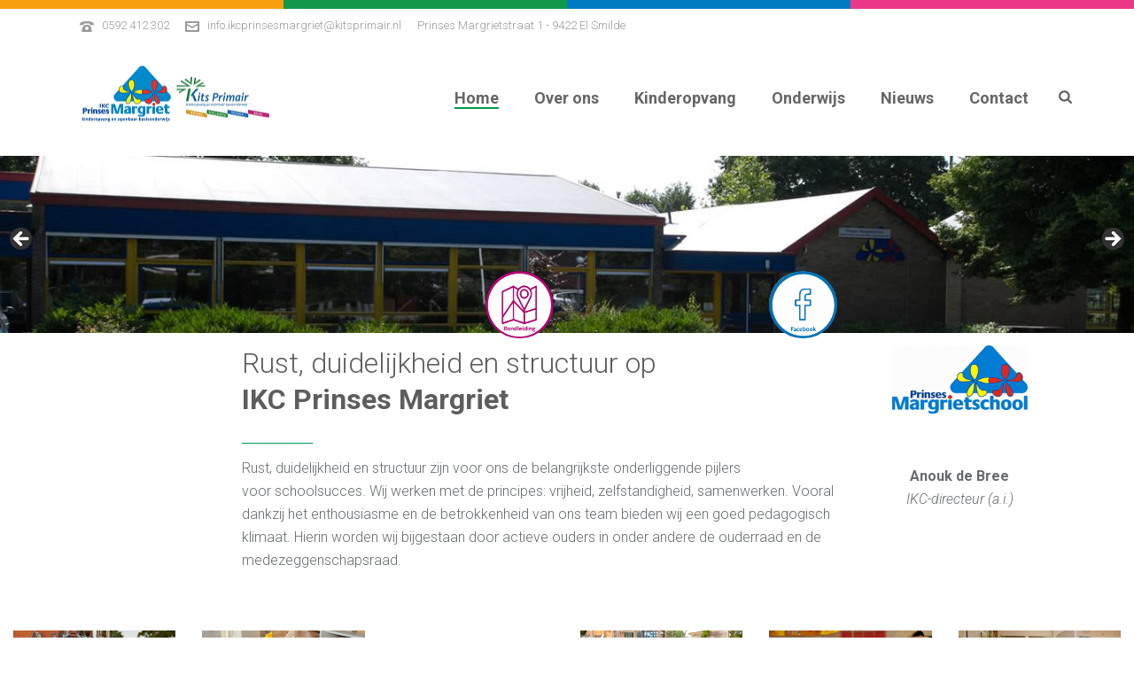

--- FILE ---
content_type: text/html; charset=UTF-8
request_url: https://ikcprinsesmargriet.nl/
body_size: 20352
content:
<!DOCTYPE html>
<html lang="nl-NL" >
<head>
		<meta charset="UTF-8" /><meta name="viewport" content="width=device-width, initial-scale=1.0, minimum-scale=1.0, maximum-scale=1.0, user-scalable=0" /><meta http-equiv="X-UA-Compatible" content="IE=edge,chrome=1" /><meta name="format-detection" content="telephone=no"><script type="text/javascript">var ajaxurl = "https://ikcprinsesmargriet.nl/wp-admin/admin-ajax.php";</script><style type="text/css" data-type="vc_shortcodes-custom-css">.vc_custom_1561106507234{margin-top: -70px !important;}.vc_custom_1757056983373{margin-bottom: 0px !important;}.vc_custom_1757056961050{margin-bottom: 0px !important;}.vc_custom_1757057002161{margin-bottom: 0px !important;}</style><meta name='robots' content='index, follow, max-image-preview:large, max-snippet:-1, max-video-preview:-1' />
	<style>img:is([sizes="auto" i], [sizes^="auto," i]) { contain-intrinsic-size: 3000px 1500px }</style>
	
		<style id="critical-path-css" type="text/css">
			body,html{width:100%;height:100%;margin:0;padding:0}.page-preloader{top:0;left:0;z-index:999;position:fixed;height:100%;width:100%;text-align:center}.preloader-preview-area{-webkit-animation-delay:-.2s;animation-delay:-.2s;top:50%;-webkit-transform:translateY(100%);-ms-transform:translateY(100%);transform:translateY(100%);margin-top:10px;max-height:calc(50% - 20px);opacity:1;width:100%;text-align:center;position:absolute}.preloader-logo{max-width:90%;top:50%;-webkit-transform:translateY(-100%);-ms-transform:translateY(-100%);transform:translateY(-100%);margin:-10px auto 0 auto;max-height:calc(50% - 20px);opacity:1;position:relative}.ball-pulse>div{width:15px;height:15px;border-radius:100%;margin:2px;-webkit-animation-fill-mode:both;animation-fill-mode:both;display:inline-block;-webkit-animation:ball-pulse .75s infinite cubic-bezier(.2,.68,.18,1.08);animation:ball-pulse .75s infinite cubic-bezier(.2,.68,.18,1.08)}.ball-pulse>div:nth-child(1){-webkit-animation-delay:-.36s;animation-delay:-.36s}.ball-pulse>div:nth-child(2){-webkit-animation-delay:-.24s;animation-delay:-.24s}.ball-pulse>div:nth-child(3){-webkit-animation-delay:-.12s;animation-delay:-.12s}@-webkit-keyframes ball-pulse{0%{-webkit-transform:scale(1);transform:scale(1);opacity:1}45%{-webkit-transform:scale(.1);transform:scale(.1);opacity:.7}80%{-webkit-transform:scale(1);transform:scale(1);opacity:1}}@keyframes ball-pulse{0%{-webkit-transform:scale(1);transform:scale(1);opacity:1}45%{-webkit-transform:scale(.1);transform:scale(.1);opacity:.7}80%{-webkit-transform:scale(1);transform:scale(1);opacity:1}}.ball-clip-rotate-pulse{position:relative;-webkit-transform:translateY(-15px) translateX(-10px);-ms-transform:translateY(-15px) translateX(-10px);transform:translateY(-15px) translateX(-10px);display:inline-block}.ball-clip-rotate-pulse>div{-webkit-animation-fill-mode:both;animation-fill-mode:both;position:absolute;top:0;left:0;border-radius:100%}.ball-clip-rotate-pulse>div:first-child{height:36px;width:36px;top:7px;left:-7px;-webkit-animation:ball-clip-rotate-pulse-scale 1s 0s cubic-bezier(.09,.57,.49,.9) infinite;animation:ball-clip-rotate-pulse-scale 1s 0s cubic-bezier(.09,.57,.49,.9) infinite}.ball-clip-rotate-pulse>div:last-child{position:absolute;width:50px;height:50px;left:-16px;top:-2px;background:0 0;border:2px solid;-webkit-animation:ball-clip-rotate-pulse-rotate 1s 0s cubic-bezier(.09,.57,.49,.9) infinite;animation:ball-clip-rotate-pulse-rotate 1s 0s cubic-bezier(.09,.57,.49,.9) infinite;-webkit-animation-duration:1s;animation-duration:1s}@-webkit-keyframes ball-clip-rotate-pulse-rotate{0%{-webkit-transform:rotate(0) scale(1);transform:rotate(0) scale(1)}50%{-webkit-transform:rotate(180deg) scale(.6);transform:rotate(180deg) scale(.6)}100%{-webkit-transform:rotate(360deg) scale(1);transform:rotate(360deg) scale(1)}}@keyframes ball-clip-rotate-pulse-rotate{0%{-webkit-transform:rotate(0) scale(1);transform:rotate(0) scale(1)}50%{-webkit-transform:rotate(180deg) scale(.6);transform:rotate(180deg) scale(.6)}100%{-webkit-transform:rotate(360deg) scale(1);transform:rotate(360deg) scale(1)}}@-webkit-keyframes ball-clip-rotate-pulse-scale{30%{-webkit-transform:scale(.3);transform:scale(.3)}100%{-webkit-transform:scale(1);transform:scale(1)}}@keyframes ball-clip-rotate-pulse-scale{30%{-webkit-transform:scale(.3);transform:scale(.3)}100%{-webkit-transform:scale(1);transform:scale(1)}}@-webkit-keyframes square-spin{25%{-webkit-transform:perspective(100px) rotateX(180deg) rotateY(0);transform:perspective(100px) rotateX(180deg) rotateY(0)}50%{-webkit-transform:perspective(100px) rotateX(180deg) rotateY(180deg);transform:perspective(100px) rotateX(180deg) rotateY(180deg)}75%{-webkit-transform:perspective(100px) rotateX(0) rotateY(180deg);transform:perspective(100px) rotateX(0) rotateY(180deg)}100%{-webkit-transform:perspective(100px) rotateX(0) rotateY(0);transform:perspective(100px) rotateX(0) rotateY(0)}}@keyframes square-spin{25%{-webkit-transform:perspective(100px) rotateX(180deg) rotateY(0);transform:perspective(100px) rotateX(180deg) rotateY(0)}50%{-webkit-transform:perspective(100px) rotateX(180deg) rotateY(180deg);transform:perspective(100px) rotateX(180deg) rotateY(180deg)}75%{-webkit-transform:perspective(100px) rotateX(0) rotateY(180deg);transform:perspective(100px) rotateX(0) rotateY(180deg)}100%{-webkit-transform:perspective(100px) rotateX(0) rotateY(0);transform:perspective(100px) rotateX(0) rotateY(0)}}.square-spin{display:inline-block}.square-spin>div{-webkit-animation-fill-mode:both;animation-fill-mode:both;width:50px;height:50px;-webkit-animation:square-spin 3s 0s cubic-bezier(.09,.57,.49,.9) infinite;animation:square-spin 3s 0s cubic-bezier(.09,.57,.49,.9) infinite}.cube-transition{position:relative;-webkit-transform:translate(-25px,-25px);-ms-transform:translate(-25px,-25px);transform:translate(-25px,-25px);display:inline-block}.cube-transition>div{-webkit-animation-fill-mode:both;animation-fill-mode:both;width:15px;height:15px;position:absolute;top:-5px;left:-5px;-webkit-animation:cube-transition 1.6s 0s infinite ease-in-out;animation:cube-transition 1.6s 0s infinite ease-in-out}.cube-transition>div:last-child{-webkit-animation-delay:-.8s;animation-delay:-.8s}@-webkit-keyframes cube-transition{25%{-webkit-transform:translateX(50px) scale(.5) rotate(-90deg);transform:translateX(50px) scale(.5) rotate(-90deg)}50%{-webkit-transform:translate(50px,50px) rotate(-180deg);transform:translate(50px,50px) rotate(-180deg)}75%{-webkit-transform:translateY(50px) scale(.5) rotate(-270deg);transform:translateY(50px) scale(.5) rotate(-270deg)}100%{-webkit-transform:rotate(-360deg);transform:rotate(-360deg)}}@keyframes cube-transition{25%{-webkit-transform:translateX(50px) scale(.5) rotate(-90deg);transform:translateX(50px) scale(.5) rotate(-90deg)}50%{-webkit-transform:translate(50px,50px) rotate(-180deg);transform:translate(50px,50px) rotate(-180deg)}75%{-webkit-transform:translateY(50px) scale(.5) rotate(-270deg);transform:translateY(50px) scale(.5) rotate(-270deg)}100%{-webkit-transform:rotate(-360deg);transform:rotate(-360deg)}}.ball-scale>div{border-radius:100%;margin:2px;-webkit-animation-fill-mode:both;animation-fill-mode:both;display:inline-block;height:60px;width:60px;-webkit-animation:ball-scale 1s 0s ease-in-out infinite;animation:ball-scale 1s 0s ease-in-out infinite}@-webkit-keyframes ball-scale{0%{-webkit-transform:scale(0);transform:scale(0)}100%{-webkit-transform:scale(1);transform:scale(1);opacity:0}}@keyframes ball-scale{0%{-webkit-transform:scale(0);transform:scale(0)}100%{-webkit-transform:scale(1);transform:scale(1);opacity:0}}.line-scale>div{-webkit-animation-fill-mode:both;animation-fill-mode:both;display:inline-block;width:5px;height:50px;border-radius:2px;margin:2px}.line-scale>div:nth-child(1){-webkit-animation:line-scale 1s -.5s infinite cubic-bezier(.2,.68,.18,1.08);animation:line-scale 1s -.5s infinite cubic-bezier(.2,.68,.18,1.08)}.line-scale>div:nth-child(2){-webkit-animation:line-scale 1s -.4s infinite cubic-bezier(.2,.68,.18,1.08);animation:line-scale 1s -.4s infinite cubic-bezier(.2,.68,.18,1.08)}.line-scale>div:nth-child(3){-webkit-animation:line-scale 1s -.3s infinite cubic-bezier(.2,.68,.18,1.08);animation:line-scale 1s -.3s infinite cubic-bezier(.2,.68,.18,1.08)}.line-scale>div:nth-child(4){-webkit-animation:line-scale 1s -.2s infinite cubic-bezier(.2,.68,.18,1.08);animation:line-scale 1s -.2s infinite cubic-bezier(.2,.68,.18,1.08)}.line-scale>div:nth-child(5){-webkit-animation:line-scale 1s -.1s infinite cubic-bezier(.2,.68,.18,1.08);animation:line-scale 1s -.1s infinite cubic-bezier(.2,.68,.18,1.08)}@-webkit-keyframes line-scale{0%{-webkit-transform:scaley(1);transform:scaley(1)}50%{-webkit-transform:scaley(.4);transform:scaley(.4)}100%{-webkit-transform:scaley(1);transform:scaley(1)}}@keyframes line-scale{0%{-webkit-transform:scaley(1);transform:scaley(1)}50%{-webkit-transform:scaley(.4);transform:scaley(.4)}100%{-webkit-transform:scaley(1);transform:scaley(1)}}.ball-scale-multiple{position:relative;-webkit-transform:translateY(30px);-ms-transform:translateY(30px);transform:translateY(30px);display:inline-block}.ball-scale-multiple>div{border-radius:100%;-webkit-animation-fill-mode:both;animation-fill-mode:both;margin:2px;position:absolute;left:-30px;top:0;opacity:0;margin:0;width:50px;height:50px;-webkit-animation:ball-scale-multiple 1s 0s linear infinite;animation:ball-scale-multiple 1s 0s linear infinite}.ball-scale-multiple>div:nth-child(2){-webkit-animation-delay:-.2s;animation-delay:-.2s}.ball-scale-multiple>div:nth-child(3){-webkit-animation-delay:-.2s;animation-delay:-.2s}@-webkit-keyframes ball-scale-multiple{0%{-webkit-transform:scale(0);transform:scale(0);opacity:0}5%{opacity:1}100%{-webkit-transform:scale(1);transform:scale(1);opacity:0}}@keyframes ball-scale-multiple{0%{-webkit-transform:scale(0);transform:scale(0);opacity:0}5%{opacity:1}100%{-webkit-transform:scale(1);transform:scale(1);opacity:0}}.ball-pulse-sync{display:inline-block}.ball-pulse-sync>div{width:15px;height:15px;border-radius:100%;margin:2px;-webkit-animation-fill-mode:both;animation-fill-mode:both;display:inline-block}.ball-pulse-sync>div:nth-child(1){-webkit-animation:ball-pulse-sync .6s -.21s infinite ease-in-out;animation:ball-pulse-sync .6s -.21s infinite ease-in-out}.ball-pulse-sync>div:nth-child(2){-webkit-animation:ball-pulse-sync .6s -.14s infinite ease-in-out;animation:ball-pulse-sync .6s -.14s infinite ease-in-out}.ball-pulse-sync>div:nth-child(3){-webkit-animation:ball-pulse-sync .6s -70ms infinite ease-in-out;animation:ball-pulse-sync .6s -70ms infinite ease-in-out}@-webkit-keyframes ball-pulse-sync{33%{-webkit-transform:translateY(10px);transform:translateY(10px)}66%{-webkit-transform:translateY(-10px);transform:translateY(-10px)}100%{-webkit-transform:translateY(0);transform:translateY(0)}}@keyframes ball-pulse-sync{33%{-webkit-transform:translateY(10px);transform:translateY(10px)}66%{-webkit-transform:translateY(-10px);transform:translateY(-10px)}100%{-webkit-transform:translateY(0);transform:translateY(0)}}.transparent-circle{display:inline-block;border-top:.5em solid rgba(255,255,255,.2);border-right:.5em solid rgba(255,255,255,.2);border-bottom:.5em solid rgba(255,255,255,.2);border-left:.5em solid #fff;-webkit-transform:translateZ(0);transform:translateZ(0);-webkit-animation:transparent-circle 1.1s infinite linear;animation:transparent-circle 1.1s infinite linear;width:50px;height:50px;border-radius:50%}.transparent-circle:after{border-radius:50%;width:10em;height:10em}@-webkit-keyframes transparent-circle{0%{-webkit-transform:rotate(0);transform:rotate(0)}100%{-webkit-transform:rotate(360deg);transform:rotate(360deg)}}@keyframes transparent-circle{0%{-webkit-transform:rotate(0);transform:rotate(0)}100%{-webkit-transform:rotate(360deg);transform:rotate(360deg)}}.ball-spin-fade-loader{position:relative;top:-10px;left:-10px;display:inline-block}.ball-spin-fade-loader>div{width:15px;height:15px;border-radius:100%;margin:2px;-webkit-animation-fill-mode:both;animation-fill-mode:both;position:absolute;-webkit-animation:ball-spin-fade-loader 1s infinite linear;animation:ball-spin-fade-loader 1s infinite linear}.ball-spin-fade-loader>div:nth-child(1){top:25px;left:0;animation-delay:-.84s;-webkit-animation-delay:-.84s}.ball-spin-fade-loader>div:nth-child(2){top:17.05px;left:17.05px;animation-delay:-.72s;-webkit-animation-delay:-.72s}.ball-spin-fade-loader>div:nth-child(3){top:0;left:25px;animation-delay:-.6s;-webkit-animation-delay:-.6s}.ball-spin-fade-loader>div:nth-child(4){top:-17.05px;left:17.05px;animation-delay:-.48s;-webkit-animation-delay:-.48s}.ball-spin-fade-loader>div:nth-child(5){top:-25px;left:0;animation-delay:-.36s;-webkit-animation-delay:-.36s}.ball-spin-fade-loader>div:nth-child(6){top:-17.05px;left:-17.05px;animation-delay:-.24s;-webkit-animation-delay:-.24s}.ball-spin-fade-loader>div:nth-child(7){top:0;left:-25px;animation-delay:-.12s;-webkit-animation-delay:-.12s}.ball-spin-fade-loader>div:nth-child(8){top:17.05px;left:-17.05px;animation-delay:0s;-webkit-animation-delay:0s}@-webkit-keyframes ball-spin-fade-loader{50%{opacity:.3;-webkit-transform:scale(.4);transform:scale(.4)}100%{opacity:1;-webkit-transform:scale(1);transform:scale(1)}}@keyframes ball-spin-fade-loader{50%{opacity:.3;-webkit-transform:scale(.4);transform:scale(.4)}100%{opacity:1;-webkit-transform:scale(1);transform:scale(1)}}		</style>

		
	<!-- This site is optimized with the Yoast SEO plugin v26.5 - https://yoast.com/wordpress/plugins/seo/ -->
	<title>Prinses Margrietschool - Smilde</title>
<link data-rocket-prefetch href="https://www.googletagmanager.com" rel="dns-prefetch">
<link data-rocket-prefetch href="https://www.google-analytics.com" rel="dns-prefetch">
<link data-rocket-prefetch href="https://kitsprimair.nl" rel="dns-prefetch">
<link data-rocket-prefetch href="https://use.fontawesome.com" rel="dns-prefetch">
<link data-rocket-prefetch href="https://fonts.googleapis.com" rel="dns-prefetch">
<link data-rocket-prefetch href="https://www.youtube.com" rel="dns-prefetch"><link rel="preload" data-rocket-preload as="image" href="https://kitsprimair.nl/prinsesmargrietschool/wp-content/uploads/sites/14/2016/04/gebouw-1366x213.jpg" fetchpriority="high">
	<meta name="description" content="De Prinses Margrietschool in Smilde gaat uit van vrijheid, zelfstandigheid en samenwerking. Kinderen worden optimaal voorbereid op het vervolg onderwijs." />
	<link rel="canonical" href="https://ikcprinsesmargriet.nl/" />
	<meta property="og:locale" content="nl_NL" />
	<meta property="og:type" content="website" />
	<meta property="og:title" content="Prinses Margrietschool - Smilde" />
	<meta property="og:description" content="De Prinses Margrietschool in Smilde gaat uit van vrijheid, zelfstandigheid en samenwerking. Kinderen worden optimaal voorbereid op het vervolg onderwijs." />
	<meta property="og:url" content="https://ikcprinsesmargriet.nl/" />
	<meta property="og:site_name" content="IKC Prinses Margriet - Smilde" />
	<meta property="article:modified_time" content="2025-09-05T07:26:19+00:00" />
	<meta name="twitter:card" content="summary_large_image" />
	<script type="application/ld+json" class="yoast-schema-graph">{"@context":"https://schema.org","@graph":[{"@type":"WebPage","@id":"https://ikcprinsesmargriet.nl/","url":"https://ikcprinsesmargriet.nl/","name":"Prinses Margrietschool - Smilde","isPartOf":{"@id":"https://ikcprinsesmargriet.nl/#website"},"datePublished":"2016-03-21T19:03:08+00:00","dateModified":"2025-09-05T07:26:19+00:00","description":"De Prinses Margrietschool in Smilde gaat uit van vrijheid, zelfstandigheid en samenwerking. Kinderen worden optimaal voorbereid op het vervolg onderwijs.","breadcrumb":{"@id":"https://ikcprinsesmargriet.nl/#breadcrumb"},"inLanguage":"nl-NL","potentialAction":[{"@type":"ReadAction","target":["https://ikcprinsesmargriet.nl/"]}]},{"@type":"BreadcrumbList","@id":"https://ikcprinsesmargriet.nl/#breadcrumb","itemListElement":[{"@type":"ListItem","position":1,"name":"Home"}]},{"@type":"WebSite","@id":"https://ikcprinsesmargriet.nl/#website","url":"https://ikcprinsesmargriet.nl/","name":"IKC Prinses Margriet - Smilde","description":"Kits Primair - Onderwijs en kinderopvang Midden-Drenthe","potentialAction":[{"@type":"SearchAction","target":{"@type":"EntryPoint","urlTemplate":"https://ikcprinsesmargriet.nl/?s={search_term_string}"},"query-input":{"@type":"PropertyValueSpecification","valueRequired":true,"valueName":"search_term_string"}}],"inLanguage":"nl-NL"}]}</script>
	<!-- / Yoast SEO plugin. -->


<link rel='dns-prefetch' href='//use.fontawesome.com' />
<link rel='dns-prefetch' href='//kitsprimair.nl' />

<link rel="alternate" type="application/rss+xml" title="IKC Prinses Margriet - Smilde &raquo; feed" href="https://ikcprinsesmargriet.nl/feed/" />
<link rel="alternate" type="application/rss+xml" title="IKC Prinses Margriet - Smilde &raquo; reacties feed" href="https://ikcprinsesmargriet.nl/comments/feed/" />

<link rel="shortcut icon" href="https://kitsprimair.nl/prinsesmargrietschool/wp-content/uploads/sites/14/2016/03/favicon-kits-primair.png"  />
<script type="text/javascript">window.abb = {};php = {};window.PHP = {};PHP.ajax = "https://ikcprinsesmargriet.nl/wp-admin/admin-ajax.php";PHP.wp_p_id = "7";var mk_header_parallax, mk_banner_parallax, mk_page_parallax, mk_footer_parallax, mk_body_parallax;var mk_images_dir = "https://ikcprinsesmargriet.nl/wp-content/themes/jupiter/assets/images",mk_theme_js_path = "https://ikcprinsesmargriet.nl/wp-content/themes/jupiter/assets/js",mk_theme_dir = "https://ikcprinsesmargriet.nl/wp-content/themes/jupiter",mk_captcha_placeholder = "Enter Captcha",mk_captcha_invalid_txt = "Invalid. Try again.",mk_captcha_correct_txt = "Captcha correct.",mk_responsive_nav_width = 1140,mk_vertical_header_back = "Back",mk_vertical_header_anim = "1",mk_check_rtl = true,mk_grid_width = 1140,mk_ajax_search_option = "beside_nav",mk_preloader_bg_color = "#ffffff",mk_accent_color = "#009a4e",mk_go_to_top =  "false",mk_smooth_scroll =  "true",mk_preloader_bar_color = "#009a4e",mk_preloader_logo = "";var mk_header_parallax = false,mk_banner_parallax = false,mk_footer_parallax = false,mk_body_parallax = false,mk_no_more_posts = "No More Posts",mk_typekit_id   = "",mk_google_fonts = ["Roboto:100italic,200italic,300italic,400italic,500italic,600italic,700italic,800italic,900italic,100,200,300,400,500,600,700,800,900"],mk_global_lazyload = true;</script>		<!-- GTM datalayer -->
		<script>
		window.dataLayer = window.dataLayer || [];
		dataLayer.push ({
		    'postType': "page",
		    'postCategory': "",
		    'postDate': "2016-03-21"
		  });
		</script>
		<link rel='stylesheet' id='wp-block-library-css' href='https://ikcprinsesmargriet.nl/wp-includes/css/dist/block-library/style.min.css?ver=6.8.3' type='text/css' media='all' />
<style id='wp-block-library-theme-inline-css' type='text/css'>
.wp-block-audio :where(figcaption){color:#555;font-size:13px;text-align:center}.is-dark-theme .wp-block-audio :where(figcaption){color:#ffffffa6}.wp-block-audio{margin:0 0 1em}.wp-block-code{border:1px solid #ccc;border-radius:4px;font-family:Menlo,Consolas,monaco,monospace;padding:.8em 1em}.wp-block-embed :where(figcaption){color:#555;font-size:13px;text-align:center}.is-dark-theme .wp-block-embed :where(figcaption){color:#ffffffa6}.wp-block-embed{margin:0 0 1em}.blocks-gallery-caption{color:#555;font-size:13px;text-align:center}.is-dark-theme .blocks-gallery-caption{color:#ffffffa6}:root :where(.wp-block-image figcaption){color:#555;font-size:13px;text-align:center}.is-dark-theme :root :where(.wp-block-image figcaption){color:#ffffffa6}.wp-block-image{margin:0 0 1em}.wp-block-pullquote{border-bottom:4px solid;border-top:4px solid;color:currentColor;margin-bottom:1.75em}.wp-block-pullquote cite,.wp-block-pullquote footer,.wp-block-pullquote__citation{color:currentColor;font-size:.8125em;font-style:normal;text-transform:uppercase}.wp-block-quote{border-left:.25em solid;margin:0 0 1.75em;padding-left:1em}.wp-block-quote cite,.wp-block-quote footer{color:currentColor;font-size:.8125em;font-style:normal;position:relative}.wp-block-quote:where(.has-text-align-right){border-left:none;border-right:.25em solid;padding-left:0;padding-right:1em}.wp-block-quote:where(.has-text-align-center){border:none;padding-left:0}.wp-block-quote.is-large,.wp-block-quote.is-style-large,.wp-block-quote:where(.is-style-plain){border:none}.wp-block-search .wp-block-search__label{font-weight:700}.wp-block-search__button{border:1px solid #ccc;padding:.375em .625em}:where(.wp-block-group.has-background){padding:1.25em 2.375em}.wp-block-separator.has-css-opacity{opacity:.4}.wp-block-separator{border:none;border-bottom:2px solid;margin-left:auto;margin-right:auto}.wp-block-separator.has-alpha-channel-opacity{opacity:1}.wp-block-separator:not(.is-style-wide):not(.is-style-dots){width:100px}.wp-block-separator.has-background:not(.is-style-dots){border-bottom:none;height:1px}.wp-block-separator.has-background:not(.is-style-wide):not(.is-style-dots){height:2px}.wp-block-table{margin:0 0 1em}.wp-block-table td,.wp-block-table th{word-break:normal}.wp-block-table :where(figcaption){color:#555;font-size:13px;text-align:center}.is-dark-theme .wp-block-table :where(figcaption){color:#ffffffa6}.wp-block-video :where(figcaption){color:#555;font-size:13px;text-align:center}.is-dark-theme .wp-block-video :where(figcaption){color:#ffffffa6}.wp-block-video{margin:0 0 1em}:root :where(.wp-block-template-part.has-background){margin-bottom:0;margin-top:0;padding:1.25em 2.375em}
</style>
<style id='classic-theme-styles-inline-css' type='text/css'>
/*! This file is auto-generated */
.wp-block-button__link{color:#fff;background-color:#32373c;border-radius:9999px;box-shadow:none;text-decoration:none;padding:calc(.667em + 2px) calc(1.333em + 2px);font-size:1.125em}.wp-block-file__button{background:#32373c;color:#fff;text-decoration:none}
</style>
<link rel='stylesheet' id='wp-components-css' href='https://ikcprinsesmargriet.nl/wp-includes/css/dist/components/style.min.css?ver=6.8.3' type='text/css' media='all' />
<link rel='stylesheet' id='wp-preferences-css' href='https://ikcprinsesmargriet.nl/wp-includes/css/dist/preferences/style.min.css?ver=6.8.3' type='text/css' media='all' />
<link rel='stylesheet' id='wp-block-editor-css' href='https://ikcprinsesmargriet.nl/wp-includes/css/dist/block-editor/style.min.css?ver=6.8.3' type='text/css' media='all' />
<link rel='stylesheet' id='popup-maker-block-library-style-css' href='https://ikcprinsesmargriet.nl/wp-content/plugins/popup-maker/dist/packages/block-library-style.css?ver=dbea705cfafe089d65f1' type='text/css' media='all' />
<style id='global-styles-inline-css' type='text/css'>
:root{--wp--preset--aspect-ratio--square: 1;--wp--preset--aspect-ratio--4-3: 4/3;--wp--preset--aspect-ratio--3-4: 3/4;--wp--preset--aspect-ratio--3-2: 3/2;--wp--preset--aspect-ratio--2-3: 2/3;--wp--preset--aspect-ratio--16-9: 16/9;--wp--preset--aspect-ratio--9-16: 9/16;--wp--preset--color--black: #000000;--wp--preset--color--cyan-bluish-gray: #abb8c3;--wp--preset--color--white: #ffffff;--wp--preset--color--pale-pink: #f78da7;--wp--preset--color--vivid-red: #cf2e2e;--wp--preset--color--luminous-vivid-orange: #ff6900;--wp--preset--color--luminous-vivid-amber: #fcb900;--wp--preset--color--light-green-cyan: #7bdcb5;--wp--preset--color--vivid-green-cyan: #00d084;--wp--preset--color--pale-cyan-blue: #8ed1fc;--wp--preset--color--vivid-cyan-blue: #0693e3;--wp--preset--color--vivid-purple: #9b51e0;--wp--preset--gradient--vivid-cyan-blue-to-vivid-purple: linear-gradient(135deg,rgba(6,147,227,1) 0%,rgb(155,81,224) 100%);--wp--preset--gradient--light-green-cyan-to-vivid-green-cyan: linear-gradient(135deg,rgb(122,220,180) 0%,rgb(0,208,130) 100%);--wp--preset--gradient--luminous-vivid-amber-to-luminous-vivid-orange: linear-gradient(135deg,rgba(252,185,0,1) 0%,rgba(255,105,0,1) 100%);--wp--preset--gradient--luminous-vivid-orange-to-vivid-red: linear-gradient(135deg,rgba(255,105,0,1) 0%,rgb(207,46,46) 100%);--wp--preset--gradient--very-light-gray-to-cyan-bluish-gray: linear-gradient(135deg,rgb(238,238,238) 0%,rgb(169,184,195) 100%);--wp--preset--gradient--cool-to-warm-spectrum: linear-gradient(135deg,rgb(74,234,220) 0%,rgb(151,120,209) 20%,rgb(207,42,186) 40%,rgb(238,44,130) 60%,rgb(251,105,98) 80%,rgb(254,248,76) 100%);--wp--preset--gradient--blush-light-purple: linear-gradient(135deg,rgb(255,206,236) 0%,rgb(152,150,240) 100%);--wp--preset--gradient--blush-bordeaux: linear-gradient(135deg,rgb(254,205,165) 0%,rgb(254,45,45) 50%,rgb(107,0,62) 100%);--wp--preset--gradient--luminous-dusk: linear-gradient(135deg,rgb(255,203,112) 0%,rgb(199,81,192) 50%,rgb(65,88,208) 100%);--wp--preset--gradient--pale-ocean: linear-gradient(135deg,rgb(255,245,203) 0%,rgb(182,227,212) 50%,rgb(51,167,181) 100%);--wp--preset--gradient--electric-grass: linear-gradient(135deg,rgb(202,248,128) 0%,rgb(113,206,126) 100%);--wp--preset--gradient--midnight: linear-gradient(135deg,rgb(2,3,129) 0%,rgb(40,116,252) 100%);--wp--preset--font-size--small: 13px;--wp--preset--font-size--medium: 20px;--wp--preset--font-size--large: 36px;--wp--preset--font-size--x-large: 42px;--wp--preset--spacing--20: 0.44rem;--wp--preset--spacing--30: 0.67rem;--wp--preset--spacing--40: 1rem;--wp--preset--spacing--50: 1.5rem;--wp--preset--spacing--60: 2.25rem;--wp--preset--spacing--70: 3.38rem;--wp--preset--spacing--80: 5.06rem;--wp--preset--shadow--natural: 6px 6px 9px rgba(0, 0, 0, 0.2);--wp--preset--shadow--deep: 12px 12px 50px rgba(0, 0, 0, 0.4);--wp--preset--shadow--sharp: 6px 6px 0px rgba(0, 0, 0, 0.2);--wp--preset--shadow--outlined: 6px 6px 0px -3px rgba(255, 255, 255, 1), 6px 6px rgba(0, 0, 0, 1);--wp--preset--shadow--crisp: 6px 6px 0px rgba(0, 0, 0, 1);}:where(.is-layout-flex){gap: 0.5em;}:where(.is-layout-grid){gap: 0.5em;}body .is-layout-flex{display: flex;}.is-layout-flex{flex-wrap: wrap;align-items: center;}.is-layout-flex > :is(*, div){margin: 0;}body .is-layout-grid{display: grid;}.is-layout-grid > :is(*, div){margin: 0;}:where(.wp-block-columns.is-layout-flex){gap: 2em;}:where(.wp-block-columns.is-layout-grid){gap: 2em;}:where(.wp-block-post-template.is-layout-flex){gap: 1.25em;}:where(.wp-block-post-template.is-layout-grid){gap: 1.25em;}.has-black-color{color: var(--wp--preset--color--black) !important;}.has-cyan-bluish-gray-color{color: var(--wp--preset--color--cyan-bluish-gray) !important;}.has-white-color{color: var(--wp--preset--color--white) !important;}.has-pale-pink-color{color: var(--wp--preset--color--pale-pink) !important;}.has-vivid-red-color{color: var(--wp--preset--color--vivid-red) !important;}.has-luminous-vivid-orange-color{color: var(--wp--preset--color--luminous-vivid-orange) !important;}.has-luminous-vivid-amber-color{color: var(--wp--preset--color--luminous-vivid-amber) !important;}.has-light-green-cyan-color{color: var(--wp--preset--color--light-green-cyan) !important;}.has-vivid-green-cyan-color{color: var(--wp--preset--color--vivid-green-cyan) !important;}.has-pale-cyan-blue-color{color: var(--wp--preset--color--pale-cyan-blue) !important;}.has-vivid-cyan-blue-color{color: var(--wp--preset--color--vivid-cyan-blue) !important;}.has-vivid-purple-color{color: var(--wp--preset--color--vivid-purple) !important;}.has-black-background-color{background-color: var(--wp--preset--color--black) !important;}.has-cyan-bluish-gray-background-color{background-color: var(--wp--preset--color--cyan-bluish-gray) !important;}.has-white-background-color{background-color: var(--wp--preset--color--white) !important;}.has-pale-pink-background-color{background-color: var(--wp--preset--color--pale-pink) !important;}.has-vivid-red-background-color{background-color: var(--wp--preset--color--vivid-red) !important;}.has-luminous-vivid-orange-background-color{background-color: var(--wp--preset--color--luminous-vivid-orange) !important;}.has-luminous-vivid-amber-background-color{background-color: var(--wp--preset--color--luminous-vivid-amber) !important;}.has-light-green-cyan-background-color{background-color: var(--wp--preset--color--light-green-cyan) !important;}.has-vivid-green-cyan-background-color{background-color: var(--wp--preset--color--vivid-green-cyan) !important;}.has-pale-cyan-blue-background-color{background-color: var(--wp--preset--color--pale-cyan-blue) !important;}.has-vivid-cyan-blue-background-color{background-color: var(--wp--preset--color--vivid-cyan-blue) !important;}.has-vivid-purple-background-color{background-color: var(--wp--preset--color--vivid-purple) !important;}.has-black-border-color{border-color: var(--wp--preset--color--black) !important;}.has-cyan-bluish-gray-border-color{border-color: var(--wp--preset--color--cyan-bluish-gray) !important;}.has-white-border-color{border-color: var(--wp--preset--color--white) !important;}.has-pale-pink-border-color{border-color: var(--wp--preset--color--pale-pink) !important;}.has-vivid-red-border-color{border-color: var(--wp--preset--color--vivid-red) !important;}.has-luminous-vivid-orange-border-color{border-color: var(--wp--preset--color--luminous-vivid-orange) !important;}.has-luminous-vivid-amber-border-color{border-color: var(--wp--preset--color--luminous-vivid-amber) !important;}.has-light-green-cyan-border-color{border-color: var(--wp--preset--color--light-green-cyan) !important;}.has-vivid-green-cyan-border-color{border-color: var(--wp--preset--color--vivid-green-cyan) !important;}.has-pale-cyan-blue-border-color{border-color: var(--wp--preset--color--pale-cyan-blue) !important;}.has-vivid-cyan-blue-border-color{border-color: var(--wp--preset--color--vivid-cyan-blue) !important;}.has-vivid-purple-border-color{border-color: var(--wp--preset--color--vivid-purple) !important;}.has-vivid-cyan-blue-to-vivid-purple-gradient-background{background: var(--wp--preset--gradient--vivid-cyan-blue-to-vivid-purple) !important;}.has-light-green-cyan-to-vivid-green-cyan-gradient-background{background: var(--wp--preset--gradient--light-green-cyan-to-vivid-green-cyan) !important;}.has-luminous-vivid-amber-to-luminous-vivid-orange-gradient-background{background: var(--wp--preset--gradient--luminous-vivid-amber-to-luminous-vivid-orange) !important;}.has-luminous-vivid-orange-to-vivid-red-gradient-background{background: var(--wp--preset--gradient--luminous-vivid-orange-to-vivid-red) !important;}.has-very-light-gray-to-cyan-bluish-gray-gradient-background{background: var(--wp--preset--gradient--very-light-gray-to-cyan-bluish-gray) !important;}.has-cool-to-warm-spectrum-gradient-background{background: var(--wp--preset--gradient--cool-to-warm-spectrum) !important;}.has-blush-light-purple-gradient-background{background: var(--wp--preset--gradient--blush-light-purple) !important;}.has-blush-bordeaux-gradient-background{background: var(--wp--preset--gradient--blush-bordeaux) !important;}.has-luminous-dusk-gradient-background{background: var(--wp--preset--gradient--luminous-dusk) !important;}.has-pale-ocean-gradient-background{background: var(--wp--preset--gradient--pale-ocean) !important;}.has-electric-grass-gradient-background{background: var(--wp--preset--gradient--electric-grass) !important;}.has-midnight-gradient-background{background: var(--wp--preset--gradient--midnight) !important;}.has-small-font-size{font-size: var(--wp--preset--font-size--small) !important;}.has-medium-font-size{font-size: var(--wp--preset--font-size--medium) !important;}.has-large-font-size{font-size: var(--wp--preset--font-size--large) !important;}.has-x-large-font-size{font-size: var(--wp--preset--font-size--x-large) !important;}
:where(.wp-block-post-template.is-layout-flex){gap: 1.25em;}:where(.wp-block-post-template.is-layout-grid){gap: 1.25em;}
:where(.wp-block-columns.is-layout-flex){gap: 2em;}:where(.wp-block-columns.is-layout-grid){gap: 2em;}
:root :where(.wp-block-pullquote){font-size: 1.5em;line-height: 1.6;}
</style>
<link rel='stylesheet' id='tune-wp-style-css' href='https://ikcprinsesmargriet.nl/wp-content/plugins/corneliss-tune-wp/css/tune-wp.css?ver=1.7.9' type='text/css' media='all' />
<link rel='stylesheet' id='wpvrfontawesome-css' href='https://use.fontawesome.com/releases/v6.5.1/css/all.css?ver=8.5.48' type='text/css' media='all' />
<link rel='stylesheet' id='panellium-css-css' href='https://ikcprinsesmargriet.nl/wp-content/plugins/wpvr/public/lib/pannellum/src/css/pannellum.css?ver=1' type='text/css' media='all' />
<link rel='stylesheet' id='videojs-css-css' href='https://ikcprinsesmargriet.nl/wp-content/plugins/wpvr/public/lib/pannellum/src/css/video-js.css?ver=1' type='text/css' media='all' />
<link rel='stylesheet' id='videojs-vr-css-css' href='https://ikcprinsesmargriet.nl/wp-content/plugins/wpvr/public/lib/videojs-vr/videojs-vr.css?ver=1' type='text/css' media='all' />
<link rel='stylesheet' id='owl-css-css' href='https://ikcprinsesmargriet.nl/wp-content/plugins/wpvr/public/css/owl.carousel.css?ver=8.5.48' type='text/css' media='all' />
<link rel='stylesheet' id='wpvr-css' href='https://ikcprinsesmargriet.nl/wp-content/plugins/wpvr/public/css/wpvr-public.css?ver=8.5.48' type='text/css' media='all' />
<link rel='stylesheet' id='ivory-search-styles-css' href='https://ikcprinsesmargriet.nl/wp-content/plugins/add-search-to-menu/public/css/ivory-search.min.css?ver=5.5.12' type='text/css' media='all' />
<link rel='stylesheet' id='theme-styles-css' href='https://ikcprinsesmargriet.nl/wp-content/themes/jupiter/assets/stylesheet/min/full-styles.6.4.1.css?ver=1575381049' type='text/css' media='all' />
<style id='theme-styles-inline-css' type='text/css'>
body { background-color:#fff; } .hb-custom-header #mk-page-introduce, .mk-header { background-color:#009a4e;background-size:cover;-webkit-background-size:cover;-moz-background-size:cover; } .hb-custom-header > div, .mk-header-bg { background-color:#fff; } .mk-classic-nav-bg { background-color:#fff; } .master-holder-bg { background-color:#fff; } #mk-footer { background-color:#ffffff; } #mk-boxed-layout { -webkit-box-shadow:0 0 0px rgba(0, 0, 0, 0); -moz-box-shadow:0 0 0px rgba(0, 0, 0, 0); box-shadow:0 0 0px rgba(0, 0, 0, 0); } .mk-news-tab .mk-tabs-tabs .is-active a, .mk-fancy-title.pattern-style span, .mk-fancy-title.pattern-style.color-gradient span:after, .page-bg-color { background-color:#fff; } .page-title { font-size:20px; color:#ffffff; text-transform:uppercase; font-weight:inherit; letter-spacing:2px; } .page-subtitle { font-size:14px; line-height:100%; color:#cccccc; font-size:14px; text-transform:none; } .header-style-1 .mk-header-padding-wrapper, .header-style-2 .mk-header-padding-wrapper, .header-style-3 .mk-header-padding-wrapper { padding-top:166px; } .mk-process-steps[max-width~="950px"] ul::before { display:none !important; } .mk-process-steps[max-width~="950px"] li { margin-bottom:30px !important; width:100% !important; text-align:center; } .mk-event-countdown-ul[max-width~="750px"] li { width:90%; display:block; margin:0 auto 15px; } .compose-mode .vc_element-name .vc_btn-content { height:auto !important; } body { font-family:HelveticaNeue-Light, Helvetica Neue Light, Helvetica Neue, Helvetica, Arial, Lucida Grande, sans-serif } body { font-family:Roboto } @font-face { font-family:'star'; src:url('https://ikcprinsesmargriet.nl/wp-content/themes/jupiter/assets/stylesheet/fonts/star/font.eot'); src:url('https://ikcprinsesmargriet.nl/wp-content/themes/jupiter/assets/stylesheet/fonts/star/font.eot?#iefix') format('embedded-opentype'), url('https://ikcprinsesmargriet.nl/wp-content/themes/jupiter/assets/stylesheet/fonts/star/font.woff') format('woff'), url('https://ikcprinsesmargriet.nl/wp-content/themes/jupiter/assets/stylesheet/fonts/star/font.ttf') format('truetype'), url('https://ikcprinsesmargriet.nl/wp-content/themes/jupiter/assets/stylesheet/fonts/star/font.svg#star') format('svg'); font-weight:normal; font-style:normal; } @font-face { font-family:'WooCommerce'; src:url('https://ikcprinsesmargriet.nl/wp-content/themes/jupiter/assets/stylesheet/fonts/woocommerce/font.eot'); src:url('https://ikcprinsesmargriet.nl/wp-content/themes/jupiter/assets/stylesheet/fonts/woocommerce/font.eot?#iefix') format('embedded-opentype'), url('https://ikcprinsesmargriet.nl/wp-content/themes/jupiter/assets/stylesheet/fonts/woocommerce/font.woff') format('woff'), url('https://ikcprinsesmargriet.nl/wp-content/themes/jupiter/assets/stylesheet/fonts/woocommerce/font.ttf') format('truetype'), url('https://ikcprinsesmargriet.nl/wp-content/themes/jupiter/assets/stylesheet/fonts/woocommerce/font.svg#WooCommerce') format('svg'); font-weight:normal; font-style:normal; }
</style>
<link rel='stylesheet' id='mkhb-render-css' href='https://ikcprinsesmargriet.nl/wp-content/themes/jupiter/header-builder/includes/assets/css/mkhb-render.css?ver=6.4.1' type='text/css' media='all' />
<link rel='stylesheet' id='mkhb-row-css' href='https://ikcprinsesmargriet.nl/wp-content/themes/jupiter/header-builder/includes/assets/css/mkhb-row.css?ver=6.4.1' type='text/css' media='all' />
<link rel='stylesheet' id='mkhb-column-css' href='https://ikcprinsesmargriet.nl/wp-content/themes/jupiter/header-builder/includes/assets/css/mkhb-column.css?ver=6.4.1' type='text/css' media='all' />
<!--[if lt IE 9]>
<link rel='stylesheet' id='vc_lte_ie9-css' href='https://ikcprinsesmargriet.nl/wp-content/plugins/js_composer_theme/assets/css/vc_lte_ie9.min.css?ver=6.0.5' type='text/css' media='screen' />
<![endif]-->
<link rel='stylesheet' id='js_composer_front-css' href='https://ikcprinsesmargriet.nl/wp-content/plugins/js_composer_theme/assets/css/js_composer.min.css?ver=6.0.5' type='text/css' media='all' />
<link rel='stylesheet' id='theme-options-css' href='https://kitsprimair.nl/prinsesmargrietschool/wp-content/uploads/sites/14/mk_assets/theme-options-production-1757316371.css?ver=1757316368' type='text/css' media='all' />
<link rel='stylesheet' id='jupiter-donut-shortcodes-css' href='https://ikcprinsesmargriet.nl/wp-content/plugins/jupiter-donut/assets/css/shortcodes-styles.min.css?ver=1.0.2' type='text/css' media='all' />
<link rel='stylesheet' id='mk-style-css' href='https://ikcprinsesmargriet.nl/wp-content/themes/childtheme/style.css?ver=6.8.3' type='text/css' media='all' />
<link rel='stylesheet' id='call-now-button-modern-style-css' href='https://ikcprinsesmargriet.nl/wp-content/plugins/call-now-button/resources/style/modern.css?ver=1.5.5' type='text/css' media='all' />
<script type="text/javascript" src="https://ikcprinsesmargriet.nl/wp-content/themes/jupiter/assets/js/plugins/wp-enqueue/min/webfontloader.js?ver=6.8.3" id="mk-webfontloader-js"></script>
<script type="text/javascript" id="mk-webfontloader-js-after">
/* <![CDATA[ */
WebFontConfig = {
	timeout: 2000
}

if ( mk_typekit_id.length > 0 ) {
	WebFontConfig.typekit = {
		id: mk_typekit_id
	}
}

if ( mk_google_fonts.length > 0 ) {
	WebFontConfig.google = {
		families:  mk_google_fonts
	}
}

if ( (mk_google_fonts.length > 0 || mk_typekit_id.length > 0) && navigator.userAgent.indexOf("Speed Insights") == -1) {
	WebFont.load( WebFontConfig );
}
		
/* ]]> */
</script>
<script type="text/javascript" src="https://ikcprinsesmargriet.nl/wp-content/plugins/wpvr/public/lib/pannellum/src/js/pannellum.js?ver=1" id="panellium-js-js"></script>
<script type="text/javascript" src="https://ikcprinsesmargriet.nl/wp-content/plugins/wpvr/public/lib/pannellum/src/js/libpannellum.js?ver=1" id="panelliumlib-js-js"></script>
<script type="text/javascript" src="https://ikcprinsesmargriet.nl/wp-content/plugins/wpvr/public/js/video.js?ver=1" id="videojs-js-js"></script>
<script type="text/javascript" src="https://ikcprinsesmargriet.nl/wp-content/plugins/wpvr/public/lib/videojs-vr/videojs-vr.js?ver=1" id="videojsvr-js-js"></script>
<script type="text/javascript" src="https://ikcprinsesmargriet.nl/wp-content/plugins/wpvr/public/lib/pannellum/src/js/videojs-pannellum-plugin.js?ver=1" id="panelliumvid-js-js"></script>
<script type="text/javascript" src="https://ikcprinsesmargriet.nl/wp-includes/js/jquery/jquery.min.js?ver=3.7.1" id="jquery-core-js"></script>
<script type="text/javascript" src="https://ikcprinsesmargriet.nl/wp-includes/js/jquery/jquery-migrate.min.js?ver=3.4.1" id="jquery-migrate-js"></script>
<script type="text/javascript" src="https://ikcprinsesmargriet.nl/wp-content/plugins/wpvr/public/js/owl.carousel.js?ver=6.8.3" id="owl-js-js"></script>
<script type="text/javascript" src="https://ikcprinsesmargriet.nl/wp-content/plugins/wpvr/public/js/jquery.cookie.js?ver=1" id="jquery_cookie-js"></script>
<script type="text/javascript" src="https://ikcprinsesmargriet.nl/wp-content/plugins/google-analyticator/external-tracking.min.js?ver=6.5.7" id="ga-external-tracking-js"></script>
<link rel="https://api.w.org/" href="https://ikcprinsesmargriet.nl/wp-json/" /><link rel="alternate" title="JSON" type="application/json" href="https://ikcprinsesmargriet.nl/wp-json/wp/v2/pages/7" /><link rel="EditURI" type="application/rsd+xml" title="RSD" href="https://ikcprinsesmargriet.nl/xmlrpc.php?rsd" />
<meta name="generator" content="WordPress 6.8.3" />
<link rel='shortlink' href='https://ikcprinsesmargriet.nl/' />
<link rel="alternate" title="oEmbed (JSON)" type="application/json+oembed" href="https://ikcprinsesmargriet.nl/wp-json/oembed/1.0/embed?url=https%3A%2F%2Fikcprinsesmargriet.nl%2F" />
<link rel="alternate" title="oEmbed (XML)" type="text/xml+oembed" href="https://ikcprinsesmargriet.nl/wp-json/oembed/1.0/embed?url=https%3A%2F%2Fikcprinsesmargriet.nl%2F&#038;format=xml" />
<script src='https://kitsprimair.nl/?dm=fdb9b0928362c522ddf41bd7f20da9c5&amp;action=load&amp;blogid=14&amp;siteid=1&amp;t=1063507564&amp;back=https%3A%2F%2Fikcprinsesmargriet.nl%2F' type='text/javascript'></script><!-- PanoPress [1.3] -->
<script type="text/javascript">
pp_oppp=false;
pb_options={"fullscreen":true,"fade":true,"animate":true,"style":"light","shadow":true,"PB_SETTINGS_BG_OPACITY":0.6,"galleries":false,"resize":1};
</script>
<script type="text/javascript"  src="https://ikcprinsesmargriet.nl/wp-content/plugins/panopress/js/panopress.js?v=1.3"></script>
<link rel="stylesheet" type="text/css" media="all" href="https://ikcprinsesmargriet.nl/wp-content/plugins/panopress/css/panopress.css?v=1.3" />	
<!-- /PanoPress -->
<meta itemprop="author" content="Redactie" /><meta itemprop="datePublished" content="21 maart 2016" /><meta itemprop="dateModified" content="5 september 2025" /><meta itemprop="publisher" content="IKC Prinses Margriet - Smilde" /><script> var isTest = false; </script><meta name="generator" content="Powered by WPBakery Page Builder - drag and drop page builder for WordPress."/>
<!-- Google Analytics Tracking by Google Analyticator 6.5.7 -->
<script type="text/javascript">
    var analyticsFileTypes = [];
    var analyticsSnippet = 'disabled';
    var analyticsEventTracking = 'enabled';
</script>
<script type="text/javascript">
	(function(i,s,o,g,r,a,m){i['GoogleAnalyticsObject']=r;i[r]=i[r]||function(){
	(i[r].q=i[r].q||[]).push(arguments)},i[r].l=1*new Date();a=s.createElement(o),
	m=s.getElementsByTagName(o)[0];a.async=1;a.src=g;m.parentNode.insertBefore(a,m)
	})(window,document,'script','//www.google-analytics.com/analytics.js','ga');
	ga('create', 'UA-77952597-12', 'auto');
	ga('require', 'linkid', 'linkid.js');
	ga('require', 'displayfeatures');
 
	ga('send', 'pageview');
</script>
<meta name="generator" content="Kits Primair 2.0" /><noscript><style> .wpb_animate_when_almost_visible { opacity: 1; }</style></noscript>	<meta name="generator" content="WP Rocket 3.20.1.2" data-wpr-features="wpr_preconnect_external_domains wpr_oci" /></head>

<body class="home wp-singular page-template-default page page-id-7 wp-theme-jupiter wp-child-theme-childtheme jupiter metaslider-plugin ikc-prinses-margriet---smilde site-id-14 wpb-js-composer js-comp-ver-6.0.5 vc_responsive" itemscope="itemscope" itemtype="https://schema.org/WebPage"  data-adminbar="">

	
	<div  class="mk-body-loader-overlay page-preloader" style="background-color:#ffffff;"> <div  class="preloader-preview-area">  <div  class="square-spin">
                            <div style="background-color: #7c7c7c"></div>
                        </div>  </div></div>
	<!-- Target for scroll anchors to achieve native browser bahaviour + possible enhancements like smooth scrolling -->
	<div  id="top-of-page"></div>

		<div  id="mk-boxed-layout">

			<div id="mk-theme-container" >

				 
    <header data-height='130'
                data-sticky-height='55'
                data-responsive-height='90'
                data-transparent-skin=''
                data-header-style='1'
                data-sticky-style='fixed'
                data-sticky-offset='header' id="mk-header-1" class="mk-header header-style-1 header-align-left  toolbar-true menu-hover-5 sticky-style-fixed mk-background-stretch boxed-header " role="banner" itemscope="itemscope" itemtype="https://schema.org/WPHeader" >
                    <div class="mk-header-holder">
                
<div class="mk-header-toolbar">

			<div class="mk-grid header-grid">
	
		<div class="mk-header-toolbar-holder">

		
	<span class="header-toolbar-contact">
		<svg  class="mk-svg-icon" data-name="mk-moon-phone-3" data-cacheid="icon-696c61287a3d6" style=" height:16px; width: 16px; "  xmlns="http://www.w3.org/2000/svg" viewBox="0 0 512 512"><path d="M457.153 103.648c53.267 30.284 54.847 62.709 54.849 85.349v3.397c0 5.182-4.469 9.418-9.928 9.418h-120.146c-5.459 0-9.928-4.236-9.928-9.418v-11.453c0-28.605-27.355-33.175-42.449-35.605-15.096-2.426-52.617-4.777-73.48-4.777h-.14300000000000002c-20.862 0-58.387 2.35-73.48 4.777-15.093 2.427-42.449 6.998-42.449 35.605v11.453c0 5.182-4.469 9.418-9.926 9.418h-120.146c-5.457 0-9.926-4.236-9.926-9.418v-3.397c0-22.64 1.58-55.065 54.847-85.349 63.35-36.01 153.929-39.648 201.08-39.648l.077.078.066-.078c47.152 0 137.732 3.634 201.082 39.648zm-201.152 88.352c-28.374 0-87.443 2.126-117.456 38.519-30.022 36.383-105.09 217.481-38.147 217.481h311.201c66.945 0-8.125-181.098-38.137-217.481-30.018-36.393-89.1-38.519-117.461-38.519zm-.001 192c-35.346 0-64-28.653-64-64s28.654-64 64-64c35.347 0 64 28.653 64 64s-28.653 64-64 64z"/></svg>		<a href="tel:0592412302">0592 412 302</a>
	</span>


    <span class="header-toolbar-contact">
    	<svg  class="mk-svg-icon" data-name="mk-moon-envelop" data-cacheid="icon-696c61287a587" style=" height:16px; width: 16px; "  xmlns="http://www.w3.org/2000/svg" viewBox="0 0 512 512"><path d="M480 64h-448c-17.6 0-32 14.4-32 32v320c0 17.6 14.4 32 32 32h448c17.6 0 32-14.4 32-32v-320c0-17.6-14.4-32-32-32zm-32 64v23l-192 113.143-192-113.143v-23h384zm-384 256v-177.286l192 113.143 192-113.143v177.286h-384z"/></svg>    	<a href="mailto:info.&#105;&#107;&#99;prins&#101;s&#109;&#97;&#114;&#103;&#114;i&#101;t&#64;&#107;&#105;ts&#112;&#114;&#105;mair&#46;nl">i&#110;&#102;&#111;.&#105;&#107;&#99;&#112;&#114;&#105;n&#115;&#101;s&#109;&#97;rgri&#101;t&#64;&#107;&#105;&#116;spr&#105;m&#97;&#105;r.nl</a>
    </span>

<span class="mk-header-tagline">Prinses Margrietstraat 1 - 9422 El Smilde</span>
		</div>

			</div>
	
</div>
                <div class="mk-header-inner add-header-height">

                    <div class="mk-header-bg "></div>

                                            <div class="mk-toolbar-resposnive-icon"><svg  class="mk-svg-icon" data-name="mk-icon-chevron-down" data-cacheid="icon-696c61287a9a7" xmlns="http://www.w3.org/2000/svg" viewBox="0 0 1792 1792"><path d="M1683 808l-742 741q-19 19-45 19t-45-19l-742-741q-19-19-19-45.5t19-45.5l166-165q19-19 45-19t45 19l531 531 531-531q19-19 45-19t45 19l166 165q19 19 19 45.5t-19 45.5z"/></svg></div>
                    
                                                <div class="mk-grid header-grid">
                    
                            <div class="mk-header-nav-container one-row-style menu-hover-style-5" role="navigation" itemscope="itemscope" itemtype="https://schema.org/SiteNavigationElement" >
                                <nav class="mk-main-navigation js-main-nav"><ul id="menu-hoofdmenu" class="main-navigation-ul"><li id="menu-item-234" class="menu-item menu-item-type-post_type menu-item-object-page menu-item-home current-menu-item page_item page-item-7 current_page_item no-mega-menu"><a class="menu-item-link js-smooth-scroll"  href="https://ikcprinsesmargriet.nl/">Home</a></li>
<li id="menu-item-3188" class="menu-item menu-item-type-custom menu-item-object-custom menu-item-has-children has-mega-menu"><a class="menu-item-link js-smooth-scroll"  href="#">Over ons</a>
<ul style="" class="sub-menu mega_col_3">
	<li id="menu-item-3189" class="menu-item menu-item-type-custom menu-item-object-custom menu-item-has-children mega_col_3 mk_mega_first"><div class="megamenu-title">IKC</div>
	<ul style="" class="sub-menu mega_col_3">
		<li id="menu-item-348" class="menu-item menu-item-type-post_type menu-item-object-page"><a class="menu-item-link js-smooth-scroll"  href="https://ikcprinsesmargriet.nl/prinses-margrietschool/">Wie zijn wij?</a></li>
		<li id="menu-item-353" class="menu-item menu-item-type-post_type menu-item-object-page"><a class="menu-item-link js-smooth-scroll"  href="https://ikcprinsesmargriet.nl/prinses-margrietschool/missie-visie/">Missie / Visie</a></li>
		<li id="menu-item-3346" class="menu-item menu-item-type-custom menu-item-object-custom"><a class="menu-item-link js-smooth-scroll"  target="_blank" href="https://kitsprimair.nl/prinsesmargrietschool/wp-content/uploads/sites/14/2025/09/informatieblad-2025-2026-ikc-prinses-margriet.pdf">Infoblad 2025-2026</a></li>
		<li id="menu-item-3213" class="menu-item menu-item-type-post_type menu-item-object-page"><a class="menu-item-link js-smooth-scroll"  href="https://ikcprinsesmargriet.nl/ons-team/">Ons team</a></li>
		<li id="menu-item-363" class="menu-item menu-item-type-post_type menu-item-object-page"><a class="menu-item-link js-smooth-scroll"  href="https://ikcprinsesmargriet.nl/documenten/">Documenten</a></li>
		<li id="menu-item-370" class="menu-item menu-item-type-post_type menu-item-object-page"><a class="menu-item-link js-smooth-scroll"  href="https://ikcprinsesmargriet.nl/ouders-verzorgers/foto-en-filmbeleid/">Foto- en filmbeleid</a></li>
	</ul>
</li>
	<li id="menu-item-3190" class="menu-item menu-item-type-custom menu-item-object-custom menu-item-has-children mega_col_3"><div class="megamenu-title">Kwaliteiten</div>
	<ul style="" class="sub-menu mega_col_3">
		<li id="menu-item-362" class="menu-item menu-item-type-post_type menu-item-object-page menu-item-has-children"><a class="menu-item-link js-smooth-scroll"  href="https://ikcprinsesmargriet.nl/prinses-margrietschool/lifestyle/">Lifestyle</a>
		<ul style="" class="sub-menu mega_col_3">
			<li id="menu-item-857" class="menu-item menu-item-type-post_type menu-item-object-page"><a class="menu-item-link js-smooth-scroll"  href="https://ikcprinsesmargriet.nl/wetenschap-en-techniek/">Wetenschap en techniek</a></li>
		</ul>
</li>
		<li id="menu-item-359" class="menu-item menu-item-type-post_type menu-item-object-page"><a class="menu-item-link js-smooth-scroll"  href="https://ikcprinsesmargriet.nl/prinses-margrietschool/positief-begeleiden/">Positief begeleiden</a></li>
		<li id="menu-item-358" class="menu-item menu-item-type-post_type menu-item-object-page"><a class="menu-item-link js-smooth-scroll"  href="https://ikcprinsesmargriet.nl/prinses-margrietschool/ict/">ICT</a></li>
		<li id="menu-item-357" class="menu-item menu-item-type-post_type menu-item-object-page"><a class="menu-item-link js-smooth-scroll"  href="https://ikcprinsesmargriet.nl/prinses-margrietschool/bibliotheek/">Bibliotheek</a></li>
	</ul>
</li>
	<li id="menu-item-3191" class="menu-item menu-item-type-custom menu-item-object-custom menu-item-has-children mega_col_3"><div class="megamenu-title">Kits Primair</div>
	<ul style="" class="sub-menu mega_col_3">
		<li id="menu-item-352" class="menu-item menu-item-type-post_type menu-item-object-page"><a class="menu-item-link js-smooth-scroll"  href="https://ikcprinsesmargriet.nl/prinses-margrietschool/stichting-kits-primair/">Over Kits Primair</a></li>
		<li id="menu-item-3350" class="menu-item menu-item-type-custom menu-item-object-custom"><a class="menu-item-link js-smooth-scroll"  target="_blank" href="https://kitsprimair.nl/wp-content/uploads/2023/05/koersplan-kits-primair-2022-2026.pdf">Koersplan 2022-2026</a></li>
		<li id="menu-item-2042" class="menu-item menu-item-type-custom menu-item-object-custom"><a class="menu-item-link js-smooth-scroll"  href="https://kitsprimair.nl/wp-content/uploads/2019/06/001.-privacy-reglement-kits-primair-2018-versie1.3-web-1.pdf">Privacy reglement</a></li>
	</ul>
</li>
</ul>
</li>
<li id="menu-item-671" class="menu-item menu-item-type-custom menu-item-object-custom menu-item-has-children has-mega-menu"><a class="menu-item-link js-smooth-scroll"  href="#">Kinderopvang</a>
<ul style="" class="sub-menu mega_col_4">
	<li id="menu-item-1875" class="menu-item menu-item-type-custom menu-item-object-custom menu-item-has-children mega_col_4 mk_mega_first"><div class="megamenu-title">Algemeen</div>
	<ul style="" class="sub-menu mega_col_4">
		<li id="menu-item-1822" class="menu-item menu-item-type-post_type menu-item-object-page"><a class="menu-item-link js-smooth-scroll"  href="https://ikcprinsesmargriet.nl/binnenkijken-kinderopvang-prinses-margriet/">Binnenkijken</a></li>
		<li id="menu-item-2048" class="menu-item menu-item-type-custom menu-item-object-custom"><a class="menu-item-link js-smooth-scroll"  target="_blank" href="https://kitsprimair.nl/wp-content/uploads/2025/01/producten-2025.docx.pdf">Producten 2025</a></li>
		<li id="menu-item-3355" class="menu-item menu-item-type-custom menu-item-object-custom"><a class="menu-item-link js-smooth-scroll"  target="_blank" href="https://kitsprimair.nl/wp-content/uploads/2025/01/tarieven-2025.pdf">Tarieven 2025</a></li>
		<li id="menu-item-2112" class="menu-item menu-item-type-custom menu-item-object-custom"><a class="menu-item-link js-smooth-scroll"  href="https://kitsprimair.nl/wp-content/uploads/2022/12/leveringsvoorwaarden-stichting-kindcentra-kits-primair-januari-2023_1.pdf">Leveringsvoorwaarden</a></li>
		<li id="menu-item-2047" class="menu-item menu-item-type-custom menu-item-object-custom"><a class="menu-item-link js-smooth-scroll"  href="https://kitsprimair.nl/wp-content/uploads/2018/11/privacy-reglement-kits-primair-kinderopvang.pdf">AVG KO</a></li>
		<li id="menu-item-2869" class="menu-item menu-item-type-custom menu-item-object-custom"><a class="menu-item-link js-smooth-scroll"  href="https://portaal.novict.nl/4OHAkdoJys4/login/">Ouderportaal KidsAdmin</a></li>
	</ul>
</li>
	<li id="menu-item-972" class="menu-item menu-item-type-custom menu-item-object-custom menu-item-has-children mega_col_4"><div class="megamenu-title">Peuteropvang</div>
	<ul style="" class="sub-menu mega_col_4">
		<li id="menu-item-3312" class="menu-item menu-item-type-custom menu-item-object-custom"><a class="menu-item-link js-smooth-scroll"  href="https://kitsprimair.nl/info-peuteropvang-2/">Informatie</a></li>
		<li id="menu-item-2021" class="menu-item menu-item-type-custom menu-item-object-custom"><a class="menu-item-link js-smooth-scroll"  href="https://inschrijving.novict.nl/4OHAkdoJys4">Aanmelden</a></li>
		<li id="menu-item-1718" class="menu-item menu-item-type-custom menu-item-object-custom"><a class="menu-item-link js-smooth-scroll"  target="_blank" href="https://www.landelijkregisterkinderopvang.nl/pp/#/inzien/oko/gegevens/ea342f7a-d01b-412b-9628-f207ca4003d3">GGD rapportage</a></li>
	</ul>
</li>
	<li id="menu-item-973" class="menu-item menu-item-type-custom menu-item-object-custom menu-item-has-children mega_col_4"><div class="megamenu-title">Kinderdagopvang</div>
	<ul style="" class="sub-menu mega_col_4">
		<li id="menu-item-3313" class="menu-item menu-item-type-custom menu-item-object-custom"><a class="menu-item-link js-smooth-scroll"  href="https://kitsprimair.nl/info-kinderopvang/">Informatie</a></li>
		<li id="menu-item-2022" class="menu-item menu-item-type-custom menu-item-object-custom"><a class="menu-item-link js-smooth-scroll"  href="https://inschrijving.novict.nl/4OHAkdoJys4">Aanmelden</a></li>
		<li id="menu-item-1720" class="menu-item menu-item-type-custom menu-item-object-custom"><a class="menu-item-link js-smooth-scroll"  target="_blank" href="https://www.landelijkregisterkinderopvang.nl/pp/#/inzien/oko/gegevens/ea342f7a-d01b-412b-9628-f207ca4003d3">GGD rapportage</a></li>
	</ul>
</li>
	<li id="menu-item-974" class="menu-item menu-item-type-custom menu-item-object-custom menu-item-has-children mega_col_4"><div class="megamenu-title">Buitenschoolse opvang</div>
	<ul style="" class="sub-menu mega_col_4">
		<li id="menu-item-3314" class="menu-item menu-item-type-custom menu-item-object-custom"><a class="menu-item-link js-smooth-scroll"  href="https://kitsprimair.nl/info-en-naschoolse-opvang/">Informatie</a></li>
		<li id="menu-item-2023" class="menu-item menu-item-type-custom menu-item-object-custom"><a class="menu-item-link js-smooth-scroll"  href="https://inschrijving.novict.nl/4OHAkdoJys4">Aanmelden</a></li>
		<li id="menu-item-1719" class="menu-item menu-item-type-custom menu-item-object-custom"><a class="menu-item-link js-smooth-scroll"  target="_blank" href="https://www.landelijkregisterkinderopvang.nl/pp/#/inzien/oko/gegevens/f64d73b0-1226-4ff2-9d0b-feecc69b049f">GGD rapportage</a></li>
	</ul>
</li>
</ul>
</li>
<li id="menu-item-3297" class="menu-item menu-item-type-custom menu-item-object-custom menu-item-has-children has-mega-menu"><a class="menu-item-link js-smooth-scroll"  href="#">Onderwijs</a>
<ul style="" class="sub-menu mega_col_3">
	<li id="menu-item-347" class="menu-item menu-item-type-post_type menu-item-object-page menu-item-has-children mega_col_3 mk_mega_first"><div class="megamenu-title">Algemeen</div>
	<ul style="" class="sub-menu mega_col_3">
		<li id="menu-item-374" class="menu-item menu-item-type-post_type menu-item-object-page"><a class="menu-item-link js-smooth-scroll"  href="https://ikcprinsesmargriet.nl/ouders-verzorgers/aanmelden-kennismaken/">Kennismaken &#038; aanmelden</a></li>
		<li id="menu-item-3230" class="menu-item menu-item-type-post_type menu-item-object-page"><a class="menu-item-link js-smooth-scroll"  href="https://ikcprinsesmargriet.nl/schooltijden_/">Schooltijden</a></li>
		<li id="menu-item-3357" class="menu-item menu-item-type-custom menu-item-object-custom"><a class="menu-item-link js-smooth-scroll"  href="https://kitsprimair.nl/vakantierooster-2025-2026/">Vakantierooster 2025-2026</a></li>
		<li id="menu-item-445" class="menu-item menu-item-type-post_type menu-item-object-page"><a class="menu-item-link js-smooth-scroll"  href="https://ikcprinsesmargriet.nl/prinses-margrietschool/groepering/">Groepen</a></li>
		<li id="menu-item-368" class="menu-item menu-item-type-post_type menu-item-object-page"><a class="menu-item-link js-smooth-scroll"  href="https://ikcprinsesmargriet.nl/ouders-verzorgers/leerplicht-verlofregeling/">Leerplicht / (aanvraag) verlof</a></li>
		<li id="menu-item-371" class="menu-item menu-item-type-post_type menu-item-object-page"><a class="menu-item-link js-smooth-scroll"  href="https://ikcprinsesmargriet.nl/ouders-verzorgers/klachtenregeling/">Klachtenregeling</a></li>
	</ul>
</li>
	<li id="menu-item-240" class="menu-item menu-item-type-custom menu-item-object-custom menu-item-has-children mega_col_3"><div class="megamenu-title">Zorg</div>
	<ul style="" class="sub-menu mega_col_3">
		<li id="menu-item-354" class="menu-item menu-item-type-post_type menu-item-object-page"><a class="menu-item-link js-smooth-scroll"  href="https://ikcprinsesmargriet.nl/prinses-margrietschool/intern-begeleider/">Intern Begeleider</a></li>
		<li id="menu-item-360" class="menu-item menu-item-type-post_type menu-item-object-page"><a class="menu-item-link js-smooth-scroll"  href="https://ikcprinsesmargriet.nl/prinses-margrietschool/samenwerkingsverbanden/">Samenwerkingsverbanden</a></li>
	</ul>
</li>
	<li id="menu-item-235" class="menu-item menu-item-type-custom menu-item-object-custom menu-item-has-children mega_col_3"><div class="megamenu-title">Ouders &#038; verzorgers</div>
	<ul style="" class="sub-menu mega_col_3">
		<li id="menu-item-372" class="menu-item menu-item-type-post_type menu-item-object-page"><a class="menu-item-link js-smooth-scroll"  href="https://ikcprinsesmargriet.nl/ouders-verzorgers/ziekmelden/">Ziekmelden</a></li>
		<li id="menu-item-3243" class="menu-item menu-item-type-custom menu-item-object-custom"><a class="menu-item-link js-smooth-scroll"  href="https://www.parnassys.nl/nieuws/parro-2.0-informatie-voor-ouders?utm_id=Parro%202.0&amp;utm_medium=email&amp;_hsmi=253164720&amp;_hsenc=p2ANqtz-_nEw3sxwxlKTa2dY--HnHFVfxWPA-EWyudLcxezCJeZ3OULTPp4LkfrFH9eUc6oDm2F-01ALpjgfkY1LUii-3RzVqSSQ&amp;utm_content=253164720&amp;utm_source=hs_email">Parro 2.0</a></li>
		<li id="menu-item-380" class="menu-item menu-item-type-post_type menu-item-object-page"><a class="menu-item-link js-smooth-scroll"  href="https://ikcprinsesmargriet.nl/ouders-verzorgers/ouderraad/">Ouderraad (OR)</a></li>
		<li id="menu-item-379" class="menu-item menu-item-type-post_type menu-item-object-page"><a class="menu-item-link js-smooth-scroll"  href="https://ikcprinsesmargriet.nl/ouders-verzorgers/medezeggenschapsraad-mr/">Medezeggenschapsraad (MR)</a></li>
		<li id="menu-item-2071" class="menu-item menu-item-type-custom menu-item-object-custom"><a class="menu-item-link js-smooth-scroll"  href="https://kitsprimair.nl/beleid-code-rood/">Code Rood!</a></li>
		<li id="menu-item-3081" class="menu-item menu-item-type-custom menu-item-object-custom"><a class="menu-item-link js-smooth-scroll"  href="https://www.youtube.com/watch_popup?v=yw_bqztRKa4">Basispoort thuisinlog</a></li>
	</ul>
</li>
</ul>
</li>
<li id="menu-item-468" class="menu-item menu-item-type-custom menu-item-object-custom menu-item-has-children no-mega-menu"><a class="menu-item-link js-smooth-scroll"  href="#">Nieuws</a>
<ul style="" class="sub-menu ">
	<li id="menu-item-3339" class="menu-item menu-item-type-custom menu-item-object-custom"><a class="menu-item-link js-smooth-scroll"  href="https://ikcprinsesmargriet.nl/2024/fancy-fair/">Nieuwsberichten</a></li>
</ul>
</li>
<li id="menu-item-236" class="menu-item menu-item-type-post_type menu-item-object-page no-mega-menu"><a class="menu-item-link js-smooth-scroll"  href="https://ikcprinsesmargriet.nl/contact/">Contact</a></li>
</ul></nav>
<div class="main-nav-side-search">
	
	<a class="mk-search-trigger add-header-height mk-toggle-trigger" href="#"><i class="mk-svg-icon-wrapper"><svg  class="mk-svg-icon" data-name="mk-icon-search" data-cacheid="icon-696c6128912b1" style=" height:16px; width: 14.857142857143px; "  xmlns="http://www.w3.org/2000/svg" viewBox="0 0 1664 1792"><path d="M1152 832q0-185-131.5-316.5t-316.5-131.5-316.5 131.5-131.5 316.5 131.5 316.5 316.5 131.5 316.5-131.5 131.5-316.5zm512 832q0 52-38 90t-90 38q-54 0-90-38l-343-342q-179 124-399 124-143 0-273.5-55.5t-225-150-150-225-55.5-273.5 55.5-273.5 150-225 225-150 273.5-55.5 273.5 55.5 225 150 150 225 55.5 273.5q0 220-124 399l343 343q37 37 37 90z"/></svg></i></a>

	<div id="mk-nav-search-wrapper" class="mk-box-to-trigger">
		<form method="get" id="mk-header-navside-searchform" action="https://ikcprinsesmargriet.nl/">
			<input type="text" name="s" id="mk-ajax-search-input" autocomplete="off" />
			<input type="hidden" id="security" name="security" value="46469249d9" /><input type="hidden" name="_wp_http_referer" value="/" />			<i class="nav-side-search-icon"><input type="submit" value=""/><svg  class="mk-svg-icon" data-name="mk-moon-search-3" data-cacheid="icon-696c61289146a" style=" height:16px; width: 16px; "  xmlns="http://www.w3.org/2000/svg" viewBox="0 0 512 512"><path d="M496.131 435.698l-121.276-103.147c-12.537-11.283-25.945-16.463-36.776-15.963 28.628-33.534 45.921-77.039 45.921-124.588 0-106.039-85.961-192-192-192-106.038 0-192 85.961-192 192s85.961 192 192 192c47.549 0 91.054-17.293 124.588-45.922-.5 10.831 4.68 24.239 15.963 36.776l103.147 121.276c17.661 19.623 46.511 21.277 64.11 3.678s15.946-46.449-3.677-64.11zm-304.131-115.698c-70.692 0-128-57.308-128-128s57.308-128 128-128 128 57.308 128 128-57.307 128-128 128z"/></svg></i>
		</form>
		<ul id="mk-nav-search-result" class="ui-autocomplete"></ul>
	</div>

</div>

                            </div>
                            
<div class="mk-nav-responsive-link">
    <div class="mk-css-icon-menu">
        <div class="mk-css-icon-menu-line-1"></div>
        <div class="mk-css-icon-menu-line-2"></div>
        <div class="mk-css-icon-menu-line-3"></div>
    </div>
</div>	<div class=" header-logo fit-logo-img add-header-height  ">
		<a href="https://ikcprinsesmargriet.nl/" title="IKC Prinses Margriet &#8211; Smilde">

			<img class="mk-desktop-logo dark-logo "
				title="Kits Primair &#8211; Onderwijs en kinderopvang Midden-Drenthe"
				alt="Kits Primair &#8211; Onderwijs en kinderopvang Midden-Drenthe"
				src="https://kitsprimair.nl/prinsesmargrietschool/wp-content/uploads/sites/14/2023/04/03_kp_margriet_logo3.gif" />

			
			
					</a>
	</div>

                                            </div>
                    
                    <div class="mk-header-right">
                                            </div>

                </div>
                
<div class="mk-responsive-wrap">

	<nav class="menu-hoofdmenu-container"><ul id="menu-hoofdmenu-1" class="mk-responsive-nav"><li id="responsive-menu-item-234" class="menu-item menu-item-type-post_type menu-item-object-page menu-item-home current-menu-item page_item page-item-7 current_page_item"><a class="menu-item-link js-smooth-scroll"  href="https://ikcprinsesmargriet.nl/">Home</a></li>
<li id="responsive-menu-item-3188" class="menu-item menu-item-type-custom menu-item-object-custom menu-item-has-children"><a class="menu-item-link js-smooth-scroll"  href="#">Over ons</a><span class="mk-nav-arrow mk-nav-sub-closed"><svg  class="mk-svg-icon" data-name="mk-moon-arrow-down" data-cacheid="icon-696c61289331d" style=" height:16px; width: 16px; "  xmlns="http://www.w3.org/2000/svg" viewBox="0 0 512 512"><path d="M512 192l-96-96-160 160-160-160-96 96 256 255.999z"/></svg></span>
<ul class="sub-menu ">
	<li id="responsive-menu-item-3189" class="menu-item menu-item-type-custom menu-item-object-custom menu-item-has-children"><a class="menu-item-link js-smooth-scroll"  href="#">IKC</a><span class="mk-nav-arrow mk-nav-sub-closed"><svg  class="mk-svg-icon" data-name="mk-moon-arrow-down" data-cacheid="icon-696c6128934cc" style=" height:16px; width: 16px; "  xmlns="http://www.w3.org/2000/svg" viewBox="0 0 512 512"><path d="M512 192l-96-96-160 160-160-160-96 96 256 255.999z"/></svg></span>
	<ul class="sub-menu ">
		<li id="responsive-menu-item-348" class="menu-item menu-item-type-post_type menu-item-object-page"><a class="menu-item-link js-smooth-scroll"  href="https://ikcprinsesmargriet.nl/prinses-margrietschool/">Wie zijn wij?</a></li>
		<li id="responsive-menu-item-353" class="menu-item menu-item-type-post_type menu-item-object-page"><a class="menu-item-link js-smooth-scroll"  href="https://ikcprinsesmargriet.nl/prinses-margrietschool/missie-visie/">Missie / Visie</a></li>
		<li id="responsive-menu-item-3346" class="menu-item menu-item-type-custom menu-item-object-custom"><a class="menu-item-link js-smooth-scroll"  target="_blank" href="https://kitsprimair.nl/prinsesmargrietschool/wp-content/uploads/sites/14/2025/09/informatieblad-2025-2026-ikc-prinses-margriet.pdf">Infoblad 2025-2026</a></li>
		<li id="responsive-menu-item-3213" class="menu-item menu-item-type-post_type menu-item-object-page"><a class="menu-item-link js-smooth-scroll"  href="https://ikcprinsesmargriet.nl/ons-team/">Ons team</a></li>
		<li id="responsive-menu-item-363" class="menu-item menu-item-type-post_type menu-item-object-page"><a class="menu-item-link js-smooth-scroll"  href="https://ikcprinsesmargriet.nl/documenten/">Documenten</a></li>
		<li id="responsive-menu-item-370" class="menu-item menu-item-type-post_type menu-item-object-page"><a class="menu-item-link js-smooth-scroll"  href="https://ikcprinsesmargriet.nl/ouders-verzorgers/foto-en-filmbeleid/">Foto- en filmbeleid</a></li>
	</ul>
</li>
	<li id="responsive-menu-item-3190" class="menu-item menu-item-type-custom menu-item-object-custom menu-item-has-children"><a class="menu-item-link js-smooth-scroll"  href="#">Kwaliteiten</a><span class="mk-nav-arrow mk-nav-sub-closed"><svg  class="mk-svg-icon" data-name="mk-moon-arrow-down" data-cacheid="icon-696c6128937d9" style=" height:16px; width: 16px; "  xmlns="http://www.w3.org/2000/svg" viewBox="0 0 512 512"><path d="M512 192l-96-96-160 160-160-160-96 96 256 255.999z"/></svg></span>
	<ul class="sub-menu ">
		<li id="responsive-menu-item-362" class="menu-item menu-item-type-post_type menu-item-object-page menu-item-has-children"><a class="menu-item-link js-smooth-scroll"  href="https://ikcprinsesmargriet.nl/prinses-margrietschool/lifestyle/">Lifestyle</a><span class="mk-nav-arrow mk-nav-sub-closed"><svg  class="mk-svg-icon" data-name="mk-moon-arrow-down" data-cacheid="icon-696c612893974" style=" height:16px; width: 16px; "  xmlns="http://www.w3.org/2000/svg" viewBox="0 0 512 512"><path d="M512 192l-96-96-160 160-160-160-96 96 256 255.999z"/></svg></span>
		<ul class="sub-menu ">
			<li id="responsive-menu-item-857" class="menu-item menu-item-type-post_type menu-item-object-page"><a class="menu-item-link js-smooth-scroll"  href="https://ikcprinsesmargriet.nl/wetenschap-en-techniek/">Wetenschap en techniek</a></li>
		</ul>
</li>
		<li id="responsive-menu-item-359" class="menu-item menu-item-type-post_type menu-item-object-page"><a class="menu-item-link js-smooth-scroll"  href="https://ikcprinsesmargriet.nl/prinses-margrietschool/positief-begeleiden/">Positief begeleiden</a></li>
		<li id="responsive-menu-item-358" class="menu-item menu-item-type-post_type menu-item-object-page"><a class="menu-item-link js-smooth-scroll"  href="https://ikcprinsesmargriet.nl/prinses-margrietschool/ict/">ICT</a></li>
		<li id="responsive-menu-item-357" class="menu-item menu-item-type-post_type menu-item-object-page"><a class="menu-item-link js-smooth-scroll"  href="https://ikcprinsesmargriet.nl/prinses-margrietschool/bibliotheek/">Bibliotheek</a></li>
	</ul>
</li>
	<li id="responsive-menu-item-3191" class="menu-item menu-item-type-custom menu-item-object-custom menu-item-has-children"><a class="menu-item-link js-smooth-scroll"  href="#">Kits Primair</a><span class="mk-nav-arrow mk-nav-sub-closed"><svg  class="mk-svg-icon" data-name="mk-moon-arrow-down" data-cacheid="icon-696c612893c01" style=" height:16px; width: 16px; "  xmlns="http://www.w3.org/2000/svg" viewBox="0 0 512 512"><path d="M512 192l-96-96-160 160-160-160-96 96 256 255.999z"/></svg></span>
	<ul class="sub-menu ">
		<li id="responsive-menu-item-352" class="menu-item menu-item-type-post_type menu-item-object-page"><a class="menu-item-link js-smooth-scroll"  href="https://ikcprinsesmargriet.nl/prinses-margrietschool/stichting-kits-primair/">Over Kits Primair</a></li>
		<li id="responsive-menu-item-3350" class="menu-item menu-item-type-custom menu-item-object-custom"><a class="menu-item-link js-smooth-scroll"  target="_blank" href="https://kitsprimair.nl/wp-content/uploads/2023/05/koersplan-kits-primair-2022-2026.pdf">Koersplan 2022-2026</a></li>
		<li id="responsive-menu-item-2042" class="menu-item menu-item-type-custom menu-item-object-custom"><a class="menu-item-link js-smooth-scroll"  href="https://kitsprimair.nl/wp-content/uploads/2019/06/001.-privacy-reglement-kits-primair-2018-versie1.3-web-1.pdf">Privacy reglement</a></li>
	</ul>
</li>
</ul>
</li>
<li id="responsive-menu-item-671" class="menu-item menu-item-type-custom menu-item-object-custom menu-item-has-children"><a class="menu-item-link js-smooth-scroll"  href="#">Kinderopvang</a><span class="mk-nav-arrow mk-nav-sub-closed"><svg  class="mk-svg-icon" data-name="mk-moon-arrow-down" data-cacheid="icon-696c612893e62" style=" height:16px; width: 16px; "  xmlns="http://www.w3.org/2000/svg" viewBox="0 0 512 512"><path d="M512 192l-96-96-160 160-160-160-96 96 256 255.999z"/></svg></span>
<ul class="sub-menu ">
	<li id="responsive-menu-item-1875" class="menu-item menu-item-type-custom menu-item-object-custom menu-item-has-children"><a class="menu-item-link js-smooth-scroll"  href="#">Algemeen</a><span class="mk-nav-arrow mk-nav-sub-closed"><svg  class="mk-svg-icon" data-name="mk-moon-arrow-down" data-cacheid="icon-696c612893ffe" style=" height:16px; width: 16px; "  xmlns="http://www.w3.org/2000/svg" viewBox="0 0 512 512"><path d="M512 192l-96-96-160 160-160-160-96 96 256 255.999z"/></svg></span>
	<ul class="sub-menu ">
		<li id="responsive-menu-item-1822" class="menu-item menu-item-type-post_type menu-item-object-page"><a class="menu-item-link js-smooth-scroll"  href="https://ikcprinsesmargriet.nl/binnenkijken-kinderopvang-prinses-margriet/">Binnenkijken</a></li>
		<li id="responsive-menu-item-2048" class="menu-item menu-item-type-custom menu-item-object-custom"><a class="menu-item-link js-smooth-scroll"  target="_blank" href="https://kitsprimair.nl/wp-content/uploads/2025/01/producten-2025.docx.pdf">Producten 2025</a></li>
		<li id="responsive-menu-item-3355" class="menu-item menu-item-type-custom menu-item-object-custom"><a class="menu-item-link js-smooth-scroll"  target="_blank" href="https://kitsprimair.nl/wp-content/uploads/2025/01/tarieven-2025.pdf">Tarieven 2025</a></li>
		<li id="responsive-menu-item-2112" class="menu-item menu-item-type-custom menu-item-object-custom"><a class="menu-item-link js-smooth-scroll"  href="https://kitsprimair.nl/wp-content/uploads/2022/12/leveringsvoorwaarden-stichting-kindcentra-kits-primair-januari-2023_1.pdf">Leveringsvoorwaarden</a></li>
		<li id="responsive-menu-item-2047" class="menu-item menu-item-type-custom menu-item-object-custom"><a class="menu-item-link js-smooth-scroll"  href="https://kitsprimair.nl/wp-content/uploads/2018/11/privacy-reglement-kits-primair-kinderopvang.pdf">AVG KO</a></li>
		<li id="responsive-menu-item-2869" class="menu-item menu-item-type-custom menu-item-object-custom"><a class="menu-item-link js-smooth-scroll"  href="https://portaal.novict.nl/4OHAkdoJys4/login/">Ouderportaal KidsAdmin</a></li>
	</ul>
</li>
	<li id="responsive-menu-item-972" class="menu-item menu-item-type-custom menu-item-object-custom menu-item-has-children"><a class="menu-item-link js-smooth-scroll"  href="#">Peuteropvang</a><span class="mk-nav-arrow mk-nav-sub-closed"><svg  class="mk-svg-icon" data-name="mk-moon-arrow-down" data-cacheid="icon-696c6128942f6" style=" height:16px; width: 16px; "  xmlns="http://www.w3.org/2000/svg" viewBox="0 0 512 512"><path d="M512 192l-96-96-160 160-160-160-96 96 256 255.999z"/></svg></span>
	<ul class="sub-menu ">
		<li id="responsive-menu-item-3312" class="menu-item menu-item-type-custom menu-item-object-custom"><a class="menu-item-link js-smooth-scroll"  href="https://kitsprimair.nl/info-peuteropvang-2/">Informatie</a></li>
		<li id="responsive-menu-item-2021" class="menu-item menu-item-type-custom menu-item-object-custom"><a class="menu-item-link js-smooth-scroll"  href="https://inschrijving.novict.nl/4OHAkdoJys4">Aanmelden</a></li>
		<li id="responsive-menu-item-1718" class="menu-item menu-item-type-custom menu-item-object-custom"><a class="menu-item-link js-smooth-scroll"  target="_blank" href="https://www.landelijkregisterkinderopvang.nl/pp/#/inzien/oko/gegevens/ea342f7a-d01b-412b-9628-f207ca4003d3">GGD rapportage</a></li>
	</ul>
</li>
	<li id="responsive-menu-item-973" class="menu-item menu-item-type-custom menu-item-object-custom menu-item-has-children"><a class="menu-item-link js-smooth-scroll"  href="#">Kinderdagopvang</a><span class="mk-nav-arrow mk-nav-sub-closed"><svg  class="mk-svg-icon" data-name="mk-moon-arrow-down" data-cacheid="icon-696c612894543" style=" height:16px; width: 16px; "  xmlns="http://www.w3.org/2000/svg" viewBox="0 0 512 512"><path d="M512 192l-96-96-160 160-160-160-96 96 256 255.999z"/></svg></span>
	<ul class="sub-menu ">
		<li id="responsive-menu-item-3313" class="menu-item menu-item-type-custom menu-item-object-custom"><a class="menu-item-link js-smooth-scroll"  href="https://kitsprimair.nl/info-kinderopvang/">Informatie</a></li>
		<li id="responsive-menu-item-2022" class="menu-item menu-item-type-custom menu-item-object-custom"><a class="menu-item-link js-smooth-scroll"  href="https://inschrijving.novict.nl/4OHAkdoJys4">Aanmelden</a></li>
		<li id="responsive-menu-item-1720" class="menu-item menu-item-type-custom menu-item-object-custom"><a class="menu-item-link js-smooth-scroll"  target="_blank" href="https://www.landelijkregisterkinderopvang.nl/pp/#/inzien/oko/gegevens/ea342f7a-d01b-412b-9628-f207ca4003d3">GGD rapportage</a></li>
	</ul>
</li>
	<li id="responsive-menu-item-974" class="menu-item menu-item-type-custom menu-item-object-custom menu-item-has-children"><a class="menu-item-link js-smooth-scroll"  target="_blank" href="#">Buitenschoolse opvang</a><span class="mk-nav-arrow mk-nav-sub-closed"><svg  class="mk-svg-icon" data-name="mk-moon-arrow-down" data-cacheid="icon-696c612894791" style=" height:16px; width: 16px; "  xmlns="http://www.w3.org/2000/svg" viewBox="0 0 512 512"><path d="M512 192l-96-96-160 160-160-160-96 96 256 255.999z"/></svg></span>
	<ul class="sub-menu ">
		<li id="responsive-menu-item-3314" class="menu-item menu-item-type-custom menu-item-object-custom"><a class="menu-item-link js-smooth-scroll"  href="https://kitsprimair.nl/info-en-naschoolse-opvang/">Informatie</a></li>
		<li id="responsive-menu-item-2023" class="menu-item menu-item-type-custom menu-item-object-custom"><a class="menu-item-link js-smooth-scroll"  href="https://inschrijving.novict.nl/4OHAkdoJys4">Aanmelden</a></li>
		<li id="responsive-menu-item-1719" class="menu-item menu-item-type-custom menu-item-object-custom"><a class="menu-item-link js-smooth-scroll"  target="_blank" href="https://www.landelijkregisterkinderopvang.nl/pp/#/inzien/oko/gegevens/f64d73b0-1226-4ff2-9d0b-feecc69b049f">GGD rapportage</a></li>
	</ul>
</li>
</ul>
</li>
<li id="responsive-menu-item-3297" class="menu-item menu-item-type-custom menu-item-object-custom menu-item-has-children"><a class="menu-item-link js-smooth-scroll"  href="#">Onderwijs</a><span class="mk-nav-arrow mk-nav-sub-closed"><svg  class="mk-svg-icon" data-name="mk-moon-arrow-down" data-cacheid="icon-696c6128949e4" style=" height:16px; width: 16px; "  xmlns="http://www.w3.org/2000/svg" viewBox="0 0 512 512"><path d="M512 192l-96-96-160 160-160-160-96 96 256 255.999z"/></svg></span>
<ul class="sub-menu ">
	<li id="responsive-menu-item-347" class="menu-item menu-item-type-post_type menu-item-object-page menu-item-has-children"><a class="menu-item-link js-smooth-scroll"  href="https://ikcprinsesmargriet.nl/prinses-margrietschool/">Algemeen</a><span class="mk-nav-arrow mk-nav-sub-closed"><svg  class="mk-svg-icon" data-name="mk-moon-arrow-down" data-cacheid="icon-696c612894b79" style=" height:16px; width: 16px; "  xmlns="http://www.w3.org/2000/svg" viewBox="0 0 512 512"><path d="M512 192l-96-96-160 160-160-160-96 96 256 255.999z"/></svg></span>
	<ul class="sub-menu ">
		<li id="responsive-menu-item-374" class="menu-item menu-item-type-post_type menu-item-object-page"><a class="menu-item-link js-smooth-scroll"  href="https://ikcprinsesmargriet.nl/ouders-verzorgers/aanmelden-kennismaken/">Kennismaken &#038; aanmelden</a></li>
		<li id="responsive-menu-item-3230" class="menu-item menu-item-type-post_type menu-item-object-page"><a class="menu-item-link js-smooth-scroll"  href="https://ikcprinsesmargriet.nl/schooltijden_/">Schooltijden</a></li>
		<li id="responsive-menu-item-3357" class="menu-item menu-item-type-custom menu-item-object-custom"><a class="menu-item-link js-smooth-scroll"  href="https://kitsprimair.nl/vakantierooster-2025-2026/">Vakantierooster 2025-2026</a></li>
		<li id="responsive-menu-item-445" class="menu-item menu-item-type-post_type menu-item-object-page"><a class="menu-item-link js-smooth-scroll"  href="https://ikcprinsesmargriet.nl/prinses-margrietschool/groepering/">Groepen</a></li>
		<li id="responsive-menu-item-368" class="menu-item menu-item-type-post_type menu-item-object-page"><a class="menu-item-link js-smooth-scroll"  href="https://ikcprinsesmargriet.nl/ouders-verzorgers/leerplicht-verlofregeling/">Leerplicht / (aanvraag) verlof</a></li>
		<li id="responsive-menu-item-371" class="menu-item menu-item-type-post_type menu-item-object-page"><a class="menu-item-link js-smooth-scroll"  href="https://ikcprinsesmargriet.nl/ouders-verzorgers/klachtenregeling/">Klachtenregeling</a></li>
	</ul>
</li>
	<li id="responsive-menu-item-240" class="menu-item menu-item-type-custom menu-item-object-custom menu-item-has-children"><a class="menu-item-link js-smooth-scroll"  href="#">Zorg</a><span class="mk-nav-arrow mk-nav-sub-closed"><svg  class="mk-svg-icon" data-name="mk-moon-arrow-down" data-cacheid="icon-696c612894e88" style=" height:16px; width: 16px; "  xmlns="http://www.w3.org/2000/svg" viewBox="0 0 512 512"><path d="M512 192l-96-96-160 160-160-160-96 96 256 255.999z"/></svg></span>
	<ul class="sub-menu ">
		<li id="responsive-menu-item-354" class="menu-item menu-item-type-post_type menu-item-object-page"><a class="menu-item-link js-smooth-scroll"  href="https://ikcprinsesmargriet.nl/prinses-margrietschool/intern-begeleider/">Intern Begeleider</a></li>
		<li id="responsive-menu-item-360" class="menu-item menu-item-type-post_type menu-item-object-page"><a class="menu-item-link js-smooth-scroll"  href="https://ikcprinsesmargriet.nl/prinses-margrietschool/samenwerkingsverbanden/">Samenwerkingsverbanden</a></li>
	</ul>
</li>
	<li id="responsive-menu-item-235" class="menu-item menu-item-type-custom menu-item-object-custom menu-item-has-children"><a class="menu-item-link js-smooth-scroll"  href="#">Ouders &#038; verzorgers</a><span class="mk-nav-arrow mk-nav-sub-closed"><svg  class="mk-svg-icon" data-name="mk-moon-arrow-down" data-cacheid="icon-696c6128950a8" style=" height:16px; width: 16px; "  xmlns="http://www.w3.org/2000/svg" viewBox="0 0 512 512"><path d="M512 192l-96-96-160 160-160-160-96 96 256 255.999z"/></svg></span>
	<ul class="sub-menu ">
		<li id="responsive-menu-item-372" class="menu-item menu-item-type-post_type menu-item-object-page"><a class="menu-item-link js-smooth-scroll"  href="https://ikcprinsesmargriet.nl/ouders-verzorgers/ziekmelden/">Ziekmelden</a></li>
		<li id="responsive-menu-item-3243" class="menu-item menu-item-type-custom menu-item-object-custom"><a class="menu-item-link js-smooth-scroll"  href="https://www.parnassys.nl/nieuws/parro-2.0-informatie-voor-ouders?utm_id=Parro%202.0&amp;utm_medium=email&amp;_hsmi=253164720&amp;_hsenc=p2ANqtz-_nEw3sxwxlKTa2dY--HnHFVfxWPA-EWyudLcxezCJeZ3OULTPp4LkfrFH9eUc6oDm2F-01ALpjgfkY1LUii-3RzVqSSQ&amp;utm_content=253164720&amp;utm_source=hs_email">Parro 2.0</a></li>
		<li id="responsive-menu-item-380" class="menu-item menu-item-type-post_type menu-item-object-page"><a class="menu-item-link js-smooth-scroll"  href="https://ikcprinsesmargriet.nl/ouders-verzorgers/ouderraad/">Ouderraad (OR)</a></li>
		<li id="responsive-menu-item-379" class="menu-item menu-item-type-post_type menu-item-object-page"><a class="menu-item-link js-smooth-scroll"  href="https://ikcprinsesmargriet.nl/ouders-verzorgers/medezeggenschapsraad-mr/">Medezeggenschapsraad (MR)</a></li>
		<li id="responsive-menu-item-2071" class="menu-item menu-item-type-custom menu-item-object-custom"><a class="menu-item-link js-smooth-scroll"  href="https://kitsprimair.nl/beleid-code-rood/">Code Rood!</a></li>
		<li id="responsive-menu-item-3081" class="menu-item menu-item-type-custom menu-item-object-custom"><a class="menu-item-link js-smooth-scroll"  href="https://www.youtube.com/watch_popup?v=yw_bqztRKa4">Basispoort thuisinlog</a></li>
	</ul>
</li>
</ul>
</li>
<li id="responsive-menu-item-468" class="menu-item menu-item-type-custom menu-item-object-custom menu-item-has-children"><a class="menu-item-link js-smooth-scroll"  href="#">Nieuws</a><span class="mk-nav-arrow mk-nav-sub-closed"><svg  class="mk-svg-icon" data-name="mk-moon-arrow-down" data-cacheid="icon-696c6128953c7" style=" height:16px; width: 16px; "  xmlns="http://www.w3.org/2000/svg" viewBox="0 0 512 512"><path d="M512 192l-96-96-160 160-160-160-96 96 256 255.999z"/></svg></span>
<ul class="sub-menu ">
	<li id="responsive-menu-item-3339" class="menu-item menu-item-type-custom menu-item-object-custom"><a class="menu-item-link js-smooth-scroll"  href="https://ikcprinsesmargriet.nl/2024/fancy-fair/">Nieuwsberichten</a></li>
</ul>
</li>
<li id="responsive-menu-item-236" class="menu-item menu-item-type-post_type menu-item-object-page"><a class="menu-item-link js-smooth-scroll"  href="https://ikcprinsesmargriet.nl/contact/">Contact</a></li>
</ul></nav>
			<form class="responsive-searchform" method="get" action="https://ikcprinsesmargriet.nl/">
		    <input type="text" class="text-input" value="" name="s" id="s" placeholder="Search.." />
		    <i><input value="" type="submit" /><svg  class="mk-svg-icon" data-name="mk-icon-search" data-cacheid="icon-696c61289557f" xmlns="http://www.w3.org/2000/svg" viewBox="0 0 1664 1792"><path d="M1152 832q0-185-131.5-316.5t-316.5-131.5-316.5 131.5-131.5 316.5 131.5 316.5 316.5 131.5 316.5-131.5 131.5-316.5zm512 832q0 52-38 90t-90 38q-54 0-90-38l-343-342q-179 124-399 124-143 0-273.5-55.5t-225-150-150-225-55.5-273.5 55.5-273.5 150-225 225-150 273.5-55.5 273.5 55.5 225 150 150 225 55.5 273.5q0 220-124 399l343 343q37 37 37 90z"/></svg></i>
		</form>
		

</div>
        
            </div>
        
        <div class="mk-header-padding-wrapper"></div>
 
                
    </header>

		<div id="theme-page" class="master-holder  clearfix" itemscope="itemscope" itemtype="https://schema.org/Blog" >
			<div class="master-holder-bg-holder">
				<div id="theme-page-bg" class="master-holder-bg js-el"  ></div>
			</div>
			<div class="mk-main-wrapper-holder">
				<div id="mk-page-id-7" class="theme-page-wrapper mk-main-wrapper mk-grid full-layout no-padding">
					<div class="theme-content no-padding" itemprop="mainEntityOfPage">
							
<div  data-mk-full-width="true" data-mk-full-width-init="false" data-mk-stretch-content="true" class="wpb_row vc_row vc_row-fluid jupiter-donut- mk-fullwidth-true  attched-false     js-master-row  mk-full-content-true">
				
<div class="vc_col-sm-12 wpb_column column_container  jupiter-donut- _ jupiter-donut-height-full">
	
<div id="text-block-3" class="mk-text-block  jupiter-donut- ">

	
	<div id="metaslider-id-215" style="width: 100%;" class="ml-slider-3-103-0 metaslider metaslider-flex metaslider-215 ml-slider ms-theme-default nav-hidden" role="region" aria-label="homepage" data-height="300" data-width="1920">
    <div id="metaslider_container_215">
        <div id="metaslider_215" class="flexslider">
            <ul class='slides'>
                <li style="display: block; width: 100%;" class="slide-410 ms-image " aria-roledescription="slide" data-date="2016-04-11 13:14:55" data-slide-type="image"><img fetchpriority="high" decoding="async" src="https://kitsprimair.nl/prinsesmargrietschool/wp-content/uploads/sites/14/2016/04/gebouw-1366x213.jpg" height="300" width="1920" alt="" class="slider-215 slide-410 msDefaultImage" /></li>
                <li style="display: none; width: 100%;" class="slide-1659 ms-image " aria-roledescription="slide" data-date="2017-11-13 23:44:27" data-slide-type="image"><img decoding="async" src="https://kitsprimair.nl/prinsesmargrietschool/wp-content/uploads/sites/14/2016/03/img_0758b-720x112.jpg" height="300" width="1920" alt="" class="slider-215 slide-1659 msDefaultImage" /></li>
                <li style="display: none; width: 100%;" class="slide-1657 ms-image " aria-roledescription="slide" data-date="2017-11-13 23:43:28" data-slide-type="image"><img decoding="async" src="https://kitsprimair.nl/prinsesmargrietschool/wp-content/uploads/sites/14/2016/03/img_0718b-720x112.jpg" height="300" width="1920" alt="" class="slider-215 slide-1657 msDefaultImage" /></li>
                <li style="display: none; width: 100%;" class="slide-413 ms-image " aria-roledescription="slide" data-date="2016-04-11 13:15:02" data-slide-type="image"><img loading="lazy" decoding="async" src="https://kitsprimair.nl/prinsesmargrietschool/wp-content/uploads/sites/14/2016/04/schommel-1366x213.jpg" height="300" width="1920" alt="" class="slider-215 slide-413 msDefaultImage" /></li>
                <li style="display: none; width: 100%;" class="slide-1656 ms-image " aria-roledescription="slide" data-date="2017-11-13 23:42:50" data-slide-type="image"><img loading="lazy" decoding="async" src="https://kitsprimair.nl/prinsesmargrietschool/wp-content/uploads/sites/14/2016/03/img_0701b-720x112.jpg" height="300" width="1920" alt="" class="slider-215 slide-1656 msDefaultImage" /></li>
            </ul>
        </div>
        
    </div>
</div>

	<div class="clearboth"></div>
</div>

</div>
	</div>
<div class="vc_row-full-width vc_clearfix"></div>
<div  data-mk-full-width="true" data-mk-full-width-init="false" data-mk-stretch-content="true" class="wpb_row vc_row vc_row-fluid jupiter-donut- mk-fullwidth-true  attched-false    vc_custom_1561106507234  js-master-row  mk-full-content-true">
				
<div class="vc_col-sm-2 wpb_column column_container  jupiter-donut- _ jupiter-donut-height-full">
	</div>

<div class="vc_col-sm-1 wpb_column column_container  jupiter-donut- _ jupiter-donut-height-full">
	</div>

<div class="vc_col-sm-2 wpb_column column_container  jupiter-donut- _ jupiter-donut-height-full">
	</div>

<div class="vc_col-sm-1 wpb_column column_container  jupiter-donut- _ jupiter-donut-height-full">
	
<div class="mk-circle-image jupiter-donut-hidden-sm  mk-animate-element fade-in" id="mk-circle-image-8">
	<div class="mk-circle-image__holder">

	<a href="https://ikcprinsesmargriet.nl/rondleiding-ikc-prinses-margriet/"><img decoding="async" class="mk-circle-image__img" title="" alt="" src="https://ikcprinsesmargriet.nl/wp-content/uploads/sites/14/2019/06/rondleiding1.gif"></a>
</div>
</div>
<div class="clearboth"></div>
</div>

<div class="vc_col-sm-2 wpb_column column_container  jupiter-donut- _ jupiter-donut-height-full">
	</div>

<div class="vc_col-sm-1 wpb_column column_container  jupiter-donut- _ jupiter-donut-height-full">
	
<div class="mk-circle-image jupiter-donut-hidden-sm  mk-animate-element fade-in" id="mk-circle-image-11">
	<div class="mk-circle-image__holder">

	<a href="https://nl-nl.facebook.com/IKCPrinsesMargrietschool/"><img decoding="async" class="mk-circle-image__img" title="" alt="" src="https://ikcprinsesmargriet.nl/wp-content/uploads/sites/14/2019/06/facebook1.gif"></a>
</div>
</div>
<div class="clearboth"></div>
</div>
	</div>
<div class="vc_row-full-width vc_clearfix"></div>
<div  data-mk-stretch-content="true" class="wpb_row vc_row vc_row-fluid jupiter-donut- mk-fullwidth-false  attched-false     js-master-row  mk-grid">
				
<div class="vc_col-sm-2 wpb_column column_container  jupiter-donut- _ jupiter-donut-height-full">
		<div class=" vc_custom_1757056983373">

<div id="text-block-13" class="mk-text-block  jupiter-donut- ">

	
	
	<div class="clearboth"></div>
</div>

	</div>
</div>

<div class="vc_col-sm-8 wpb_column column_container  jupiter-donut- _ jupiter-donut-height-full">
		<div class=" vc_custom_1757056961050">

<div id="text-block-15" class="mk-text-block  jupiter-donut- ">

	
	
<h2 id="fancy-title-16" class="mk-fancy-title  simple-style jupiter-donut-  color-single">
	<span>
				<p class="p1"><span class="s1">Rust, duidelijkheid en structuur&nbsp;op</span><strong><br />
IKC Prinses Margriet</strong></p>
			</span>
</h2>
<div class="clearboth"></div>



<div id="divider-17" class="mk-divider  jupiter-donut-  custom-width left thin_solid  ">

			<div class="divider-inner"></div>
	
</div>
<div class="clearboth"></div>

<div id="text-block-18" class="mk-text-block  jupiter-donut- ">

	
	
	<div class="clearboth"></div>
</div>

Rust, duidelijkheid en structuur zijn voor ons de belangrijkste onderliggende pijlers voor&nbsp;schoolsucces. Wij werken met de principes: vrijheid, zelfstandigheid, samenwerken.&nbsp;Vooral dankzij het enthousiasme en de betrokkenheid van ons team bieden wij een goed pedagogisch klimaat. Hierin worden wij bijgestaan door actieve ouders in onder andere de ouderraad en de medezeggenschapsraad.</p>
<p>&nbsp;</p>

	<div class="clearboth"></div>
</div>

	</div>
</div>

<div class="vc_col-sm-2 wpb_column column_container  jupiter-donut- _ jupiter-donut-height-full">
	<div  class="mk-image mk-image-20 jupiter-donut-  align-left simple-frame inside-image " style="margin-bottom:10px"><div class="mk-image-container" style="max-width: 223px;"><div  class="mk-image-holder" style="max-width: 223px;"><div class="mk-image-inner  "><img loading="lazy" decoding="async" class="lightbox-false" alt="Homepage" title="Homepage" width="223" height="115" src="https://ikcprinsesmargriet.nl/wp-content/uploads/sites/14/2016/04/logo-margrietschool.png" /></div></div><div class="clearboth"></div></div></div>	<div class=" vc_custom_1757057002161">

<div id="text-block-21" class="mk-text-block  jupiter-donut- ">

	
	<p>&nbsp;</p>
<p style="text-align: center;"><strong>Anouk de Bree</strong><br />
<em>IKC-directeur (a.i.)</em></p>

	<div class="clearboth"></div>
</div>

	</div>
</div>
	</div>

<div  data-mk-full-width="true" data-mk-full-width-init="false" data-mk-stretch-content="true" class="wpb_row vc_row vc_row-fluid jupiter-donut- mk-fullwidth-true  attched-false     js-master-row  mk-full-content-true">
				
<div class="vc_col-sm-2 wpb_column column_container  jupiter-donut- _ jupiter-donut-height-full">
	<div  class="mk-image mk-image-23 jupiter-donut-  align-left simple-frame inside-image " style="margin-bottom:10px"><div class="mk-image-container" style="max-width: 720px;"><div  class="mk-image-holder" style="max-width: 720px;"><div class="mk-image-inner  "><img loading="lazy" decoding="async" class="lightbox-false" alt="Homepage" title="Homepage" width="720" height="480" src="https://ikcprinsesmargriet.nl/wp-content/uploads/sites/14/2016/03/img_0690b.jpg" /></div></div><div class="clearboth"></div></div></div></div>

<div class="vc_col-sm-2 wpb_column column_container  jupiter-donut- _ jupiter-donut-height-full">
	<div  class="mk-image mk-image-25 jupiter-donut-  align-left simple-frame inside-image " style="margin-bottom:10px"><div class="mk-image-container" style="max-width: 720px;"><div  class="mk-image-holder" style="max-width: 720px;"><div class="mk-image-inner  "><img loading="lazy" decoding="async" class="lightbox-false" alt="Homepage" title="Homepage" width="720" height="480" src="https://ikcprinsesmargriet.nl/wp-content/uploads/sites/14/2016/03/img_0700b.jpg" /></div></div><div class="clearboth"></div></div></div></div>

<div class="vc_col-sm-2 wpb_column column_container  jupiter-donut- _ jupiter-donut-height-full">
	<div class="wpb_video_widget  jupiter-donut-">
	<div class="wpb_wrapper">
				<div id="video-container-27" class="video-container " data-id="27" data-source="social_hosted" data-autoplay="0" data-loop="0" data-target="lightbox" itemprop="video" itemtype="https://schema.org/VideoObject" >
			<div id="video-player-27" class="video-player">
			<iframe loading="lazy" id="iframe-player-27" data-id="27" title="IKC Prinses Margriet" width="1140" height="641" src="https://www.youtube.com/embed/vX9AlAKJEhQ?feature=oembed" frameborder="0" allow="accelerometer; autoplay; clipboard-write; encrypted-media; gyroscope; picture-in-picture" allowfullscreen></iframe>			</div>
					</div>
	</div>
</div>
</div>

<div class="vc_col-sm-2 wpb_column column_container  jupiter-donut- _ jupiter-donut-height-full">
	<div  class="mk-image mk-image-29 jupiter-donut-  align-left simple-frame inside-image " style="margin-bottom:10px"><div class="mk-image-container" style="max-width: 720px;"><div  class="mk-image-holder" style="max-width: 720px;"><div class="mk-image-inner  "><img loading="lazy" decoding="async" class="lightbox-false" alt="Homepage" title="Homepage" width="720" height="480" src="https://ikcprinsesmargriet.nl/wp-content/uploads/sites/14/2016/03/img_0718b.jpg" /></div></div><div class="clearboth"></div></div></div></div>

<div class="vc_col-sm-2 wpb_column column_container  jupiter-donut- _ jupiter-donut-height-full">
	<div  class="mk-image mk-image-31 jupiter-donut-  align-left simple-frame inside-image " style="margin-bottom:10px"><div class="mk-image-container" style="max-width: 720px;"><div  class="mk-image-holder" style="max-width: 720px;"><div class="mk-image-inner  "><img loading="lazy" decoding="async" class="lightbox-false" alt="Homepage" title="Homepage" width="720" height="480" src="https://ikcprinsesmargriet.nl/wp-content/uploads/sites/14/2016/03/img_0743b.jpg" /></div></div><div class="clearboth"></div></div></div></div>

<div class="vc_col-sm-2 wpb_column column_container  jupiter-donut- _ jupiter-donut-height-full">
	<div  class="mk-image mk-image-33 jupiter-donut-  align-left simple-frame inside-image " style="margin-bottom:10px"><div class="mk-image-container" style="max-width: 720px;"><div  class="mk-image-holder" style="max-width: 720px;"><div class="mk-image-inner  "><img loading="lazy" decoding="async" class="lightbox-false" alt="Homepage" title="Homepage" width="720" height="480" src="https://ikcprinsesmargriet.nl/wp-content/uploads/sites/14/2016/03/img_0758b.jpg" /></div></div><div class="clearboth"></div></div></div></div>
	</div>
<div class="vc_row-full-width vc_clearfix"></div>
		<div class="clearboth"></div>
									<div class="clearboth"></div>
											</div>
										<div class="clearboth"></div>
				</div>
			</div>
					</div>


<section  id="mk-footer-unfold-spacer"></section>

<section id="mk-footer" class="" role="contentinfo" itemscope="itemscope" itemtype="https://schema.org/WPFooter" >
		<div class="footer-wrapper mk-grid">
		<div class="mk-padding-wrapper">
					<div class="mk-col-1-2"><section id="black-studio-tinymce-2" class="widget widget_black_studio_tinymce"><div class="textwidget"><p style="text-align: right;"><span style="color: #e6a500;"><strong><span style="font-size: 14pt;">IKC Prinses Margriet - kinderopvang</span></strong></span><br />
<strong><span style="color: #000000;">Prinses Margrietstraat 1 | 9422 EL Smilde | Tel.: 0592 - 820 398</span></strong><br />
<strong><span style="color: #000000;">Email: <span style="color: #e6a500;"><a style="color: #e6a500;" href="mailto:kinderopvang@kitsprimair.nl">kc.margriet@kitsprimair.nl</a></span></span></strong></p>
</div></section></div>
			<div class="mk-col-1-2"><section id="black-studio-tinymce-3" class="widget widget_black_studio_tinymce"><div class="textwidget"><p style="text-align: left;"><span style="color: #e6a500;"><strong><span style="font-size: 14pt;">IKC Prinses Margriet - onderwijs</span></strong></span><br />
<strong><span style="color: #000000;">Prinses Margrietstraat 1 | 9422 EL Smilde | Tel.: 0592 - 412 302</span></strong><br />
<strong><span style="color: #000000;">Email: <span style="background-color: #ffffff; color: #ff9900;"><a style="background-color: #ffffff; color: #ff9900;" href="mailto:info.ikcprinsesmargriet@kitsprimair.nl" target="_blank" rel="noopener">info.ikcprinsesmargriet@kitsprimair.nl</a></span></span></strong></p>
</div></section></div>
				<div class="clearboth"></div>
		</div>
	</div>
		</section>
</div>
</div>

<div  class="bottom-corner-btns js-bottom-corner-btns">
</div>




	<style type='text/css'></style><style id="mk-shortcode-static-styles" type="text/css"> #text-block-3 { margin-bottom:0px; text-align:left; }        #text-block-13 { margin-bottom:0px; text-align:left; }  #text-block-15 { margin-bottom:0px; text-align:left; } #fancy-title-16{letter-spacing:0px;text-transform:initial;font-size:32px;color:#5d5d5d;text-align:left;font-style:inherit;font-weight:300;padding-top:0px;padding-bottom:0px;}#fancy-title-16 span{}#fancy-title-16 span i{font-style:inherit;} @media handheld, only screen and (max-width:767px) { #fancy-title-16 { text-align:center !important; } } #divider-17 { padding:10px 0 15px; } #divider-17 .divider-inner { border-top-width:1px; border-top-color:#009a4e; width:80px } #divider-17 .divider-inner:after { } #text-block-18 { margin-bottom:0px; text-align:left; }  #text-block-21 { margin-bottom:0px; text-align:left; }      </style><script type="speculationrules">
{"prefetch":[{"source":"document","where":{"and":[{"href_matches":"\/*"},{"not":{"href_matches":["\/wp-*.php","\/wp-admin\/*","\/prinsesmargrietschool\/wp-content\/uploads\/sites\/14\/*","\/prinsesmargrietschool\/wp-content\/*","\/wp-content\/plugins\/*","\/wp-content\/themes\/childtheme\/*","\/wp-content\/themes\/jupiter\/*","\/*\\?(.+)"]}},{"not":{"selector_matches":"a[rel~=\"nofollow\"]"}},{"not":{"selector_matches":".no-prefetch, .no-prefetch a"}}]},"eagerness":"conservative"}]}
</script>
		<script type="text/javascript">
			function gform_success_event(formID, formTitle, submissionID, entry){
				if (typeof(formID) == "undefined" || formID == null) {var formID = '';}
				if (typeof(formTitle) == "undefined" || formTitle == null) {var formTitle = '';}
				if (typeof(submissionID) == "undefined" || submissionID == null) {var submissionID = '';}
				if (typeof(entry) == "undefined" || entry == null) {var entry = ''; }

								dataLayer.push({
					"event": "formsubmission",
					"GFCategory": "form",
					"GFAction": "submission",
					"GFLabel": formID+" - "+formTitle+" - "+submissionID,
					"GFEntryData": entry
				});
			}
			// als geen page refresh (ajax) is ingesteld:
			jQuery(document).bind('gform_confirmation_loaded', function(event, formID){
		    dataLayer.push({
		    	"event": "formsubmission",
		    	"GFCategory": "form",
		    	"GFAction": "submission",
		    	"GFLabel": formID +" - (ajax submission)",
		    });

		});
			</script>
	<script type="text/javascript">panopress.imagebox();</script><script type="text/javascript">
    php = {
        hasAdminbar: false,
        json: (null != null) ? null : "",
        jsPath: 'https://ikcprinsesmargriet.nl/wp-content/themes/jupiter/assets/js'
      };
    </script><!-- Call Now Button 1.5.5 (https://callnowbutton.com) [renderer:modern]-->
<a aria-label="Call Now Button" href="tel:0031592412302" id="callnowbutton" class="call-now-button  cnb-zoom-100  cnb-zindex-10  cnb-single cnb-right cnb-displaymode cnb-displaymode-mobile-only" style="background-image:url([data-uri]); background-color:#009900;" onclick='ga("send", "event", "Contact", "Call Now Button", "Phone");return gtag_report_conversion("tel:0031592412302");'><span>Call Now Button</span></a><link rel='stylesheet' id='metaslider-flex-slider-css' href='https://ikcprinsesmargriet.nl/wp-content/plugins/ml-slider/assets/sliders/flexslider/flexslider.css?ver=3.103.0' type='text/css' media='all' property='stylesheet' />
<link rel='stylesheet' id='metaslider-public-css' href='https://ikcprinsesmargriet.nl/wp-content/plugins/ml-slider/assets/metaslider/public.css?ver=3.103.0' type='text/css' media='all' property='stylesheet' />
<style id='metaslider-public-inline-css' type='text/css'>
@media only screen and (max-width: 767px) { .hide-arrows-smartphone .flex-direction-nav, .hide-navigation-smartphone .flex-control-paging, .hide-navigation-smartphone .flex-control-nav, .hide-navigation-smartphone .filmstrip, .hide-slideshow-smartphone, .metaslider-hidden-content.hide-smartphone{ display: none!important; }}@media only screen and (min-width : 768px) and (max-width: 1023px) { .hide-arrows-tablet .flex-direction-nav, .hide-navigation-tablet .flex-control-paging, .hide-navigation-tablet .flex-control-nav, .hide-navigation-tablet .filmstrip, .hide-slideshow-tablet, .metaslider-hidden-content.hide-tablet{ display: none!important; }}@media only screen and (min-width : 1024px) and (max-width: 1439px) { .hide-arrows-laptop .flex-direction-nav, .hide-navigation-laptop .flex-control-paging, .hide-navigation-laptop .flex-control-nav, .hide-navigation-laptop .filmstrip, .hide-slideshow-laptop, .metaslider-hidden-content.hide-laptop{ display: none!important; }}@media only screen and (min-width : 1440px) { .hide-arrows-desktop .flex-direction-nav, .hide-navigation-desktop .flex-control-paging, .hide-navigation-desktop .flex-control-nav, .hide-navigation-desktop .filmstrip, .hide-slideshow-desktop, .metaslider-hidden-content.hide-desktop{ display: none!important; }}
</style>
<script type="text/javascript" id="wpvr-js-extra">
/* <![CDATA[ */
var wpvr_public = {"notice_active":"","notice":"","is_pro_active":"","is_license_active":""};
/* ]]> */
</script>
<script type="text/javascript" src="https://ikcprinsesmargriet.nl/wp-content/plugins/wpvr/public/js/wpvr-public.js?ver=8.5.48" id="wpvr-js"></script>
<script type="text/javascript" src="https://ikcprinsesmargriet.nl/wp-content/themes/jupiter/assets/js/min/full-scripts.6.4.1.js?ver=1575381047" id="theme-scripts-js"></script>
<script type="text/javascript" src="https://ikcprinsesmargriet.nl/wp-content/themes/jupiter/header-builder/includes/assets/js/mkhb-render.js?ver=6.4.1" id="mkhb-render-js"></script>
<script type="text/javascript" src="https://ikcprinsesmargriet.nl/wp-content/themes/jupiter/header-builder/includes/assets/js/mkhb-column.js?ver=6.4.1" id="mkhb-column-js"></script>
<script type="text/javascript" id="jupiter-donut-shortcodes-js-extra">
/* <![CDATA[ */
var jupiterDonutVars = {"themeDir":"https:\/\/ikcprinsesmargriet.nl\/wp-content\/themes\/jupiter","assetsUrl":"https:\/\/ikcprinsesmargriet.nl\/wp-content\/plugins\/jupiter-donut\/assets","gridWidth":"1140","ajaxUrl":"https:\/\/ikcprinsesmargriet.nl\/wp-admin\/admin-ajax.php"};
/* ]]> */
</script>
<script type="text/javascript" src="https://ikcprinsesmargriet.nl/wp-content/plugins/jupiter-donut/assets/js/shortcodes-scripts.min.js?ver=1.0.2" id="jupiter-donut-shortcodes-js"></script>
<script type="text/javascript" id="ivory-search-scripts-js-extra">
/* <![CDATA[ */
var IvorySearchVars = {"is_analytics_enabled":"1"};
/* ]]> */
</script>
<script type="text/javascript" src="https://ikcprinsesmargriet.nl/wp-content/plugins/add-search-to-menu/public/js/ivory-search.min.js?ver=5.5.12" id="ivory-search-scripts-js"></script>
<script type="text/javascript" src="https://ikcprinsesmargriet.nl/wp-content/plugins/js_composer_theme/assets/js/dist/js_composer_front.min.js?ver=6.0.5" id="wpb_composer_front_js-js"></script>
<script type="text/javascript" src="https://ikcprinsesmargriet.nl/wp-content/plugins/ml-slider/assets/sliders/flexslider/jquery.flexslider.min.js?ver=3.103.0" id="metaslider-flex-slider-js"></script>
<script type="text/javascript" id="metaslider-flex-slider-js-after">
/* <![CDATA[ */
var metaslider_215 = function($) {
            $('#metaslider_215').flexslider({ 
                slideshowSpeed:7000,
                animation:"fade",
                controlNav:false,
                directionNav:true,
                pauseOnHover:true,
                direction:"horizontal",
                reverse:false,
                keyboard:1,
                touch:1,
                animationSpeed:600,
                prevText:"&lt;",
                nextText:"&gt;",
                smoothHeight:false,
                fadeFirstSlide:false,
                slideshow:true,
                pausePlay:false,
                showPlayText:false,
                playText:false,
                pauseText:false,
                start: function(slider) {
                slider.find('.flex-prev').attr('aria-label', 'Previous');
                    slider.find('.flex-next').attr('aria-label', 'Next');
                
                // Function to disable focusable elements in aria-hidden slides
                function disableAriaHiddenFocusableElements() {
                    var slider_ = $('#metaslider_215');
                    
                    // Disable focusable elements in slides with aria-hidden='true'
                    slider_.find('.slides li[aria-hidden="true"] a, .slides li[aria-hidden="true"] button, .slides li[aria-hidden="true"] input, .slides li[aria-hidden="true"] select, .slides li[aria-hidden="true"] textarea, .slides li[aria-hidden="true"] [tabindex]:not([tabindex="-1"])').attr('tabindex', '-1');
                    
                    // Disable focusable elements in cloned slides (these should never be focusable)
                    slider_.find('.slides li.clone a, .slides li.clone button, .slides li.clone input, .slides li.clone select, .slides li.clone textarea, .slides li.clone [tabindex]:not([tabindex="-1"])').attr('tabindex', '-1');
                }
                
                // Initial setup
                disableAriaHiddenFocusableElements();
                
                // Observer for aria-hidden and clone changes
                if (typeof MutationObserver !== 'undefined') {
                    var ariaObserver = new MutationObserver(function(mutations) {
                        var shouldUpdate = false;
                        mutations.forEach(function(mutation) {
                            if (mutation.type === 'attributes' && mutation.attributeName === 'aria-hidden') {
                                shouldUpdate = true;
                            }
                            if (mutation.type === 'childList') {
                                // Check if cloned slides were added/removed
                                for (var i = 0; i < mutation.addedNodes.length; i++) {
                                    if (mutation.addedNodes[i].nodeType === 1 && 
                                        (mutation.addedNodes[i].classList.contains('clone') || 
                                         mutation.addedNodes[i].querySelector && mutation.addedNodes[i].querySelector('.clone'))) {
                                        shouldUpdate = true;
                                        break;
                                    }
                                }
                            }
                        });
                        if (shouldUpdate) {
                            setTimeout(disableAriaHiddenFocusableElements, 10);
                        }
                    });
                    
                    var targetNode = $('#metaslider_215')[0];
                    if (targetNode) {
                        ariaObserver.observe(targetNode, { 
                            attributes: true, 
                            attributeFilter: ['aria-hidden'],
                            childList: true,
                            subtree: true
                        });
                    }
                }
                
                },
                after: function(slider) {
                
                // Re-disable focusable elements after slide transitions
                var slider_ = $('#metaslider_215');
                
                // Disable focusable elements in slides with aria-hidden='true'
                slider_.find('.slides li[aria-hidden="true"] a, .slides li[aria-hidden="true"] button, .slides li[aria-hidden="true"] input, .slides li[aria-hidden="true"] select, .slides li[aria-hidden="true"] textarea, .slides li[aria-hidden="true"] [tabindex]:not([tabindex="-1"])').attr('tabindex', '-1');
                
                // Disable focusable elements in cloned slides
                slider_.find('.slides li.clone a, .slides li.clone button, .slides li.clone input, .slides li.clone select, .slides li.clone textarea, .slides li.clone [tabindex]:not([tabindex="-1"])').attr('tabindex', '-1');
                
                }
            });
            $(document).trigger('metaslider/initialized', '#metaslider_215');
        };
 jQuery(document).ready(function($) {
 $('.metaslider').attr('tabindex', '0');
 $(document).on('keyup.slider', function(e) {
  });
 });
        var timer_metaslider_215 = function() {
            var slider = !window.jQuery ? window.setTimeout(timer_metaslider_215, 100) : !jQuery.isReady ? window.setTimeout(timer_metaslider_215, 1) : metaslider_215(window.jQuery);
        };
        timer_metaslider_215();
/* ]]> */
</script>
<script type="text/javascript" id="metaslider-script-js-extra">
/* <![CDATA[ */
var wpData = {"baseUrl":"https:\/\/ikcprinsesmargriet.nl"};
/* ]]> */
</script>
<script type="text/javascript" src="https://ikcprinsesmargriet.nl/wp-content/plugins/ml-slider/assets/metaslider/script.min.js?ver=3.103.0" id="metaslider-script-js"></script>
<script type="text/javascript">	window.get = {};	window.get.captcha = function(enteredCaptcha) {
                  return jQuery.get(ajaxurl, { action : "mk_validate_captcha_input", captcha: enteredCaptcha });
              	};</script>
	</body>
</html>

<!-- This website is like a Rocket, isn't it? Performance optimized by WP Rocket. Learn more: https://wp-rocket.me - Debug: cached@1768710441 -->

--- FILE ---
content_type: text/plain
request_url: https://www.google-analytics.com/j/collect?v=1&_v=j102&a=1932548428&t=pageview&_s=1&dl=https%3A%2F%2Fikcprinsesmargriet.nl%2F&ul=en-us%40posix&dt=Prinses%20Margrietschool%20-%20Smilde&sr=1280x720&vp=1280x720&_u=KGBAgEAjAAAAACAAI~&jid=1879695468&gjid=1702474451&cid=796944625.1768761912&tid=UA-77952597-12&_gid=2062031498.1768761912&_slc=1&z=1171251392
body_size: -452
content:
2,cG-WHKRJMMBX3